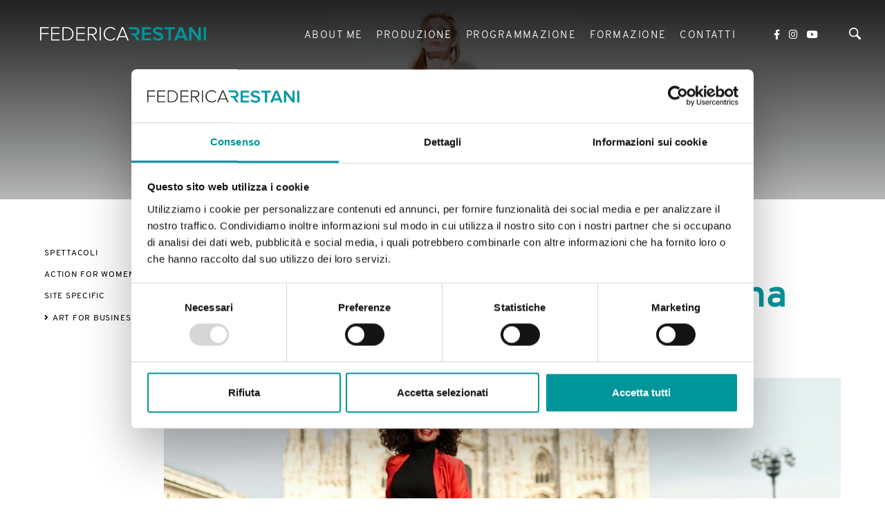

--- FILE ---
content_type: text/html; charset=utf-8
request_url: https://www.federicarestani.it/it-it/nina-ray-il-collant-per-una-donna-poliedrica.aspx
body_size: 9957
content:


<!DOCTYPE html>
<html id="ctl00_htmlTag" data-document="14502" data-id-lang="1" data-document-parent="14493" data-area="it" data-header-swiper="true" data-nation="it" lang="it" data-id-area="1" data-layer="56" data-id-country="1" data-id-nation="84">
<head id="ctl00_Head1" prefix="og: //ogp.me/ns#">
<script>
window.dataLayer = window.dataLayer || [];
window.dataLayer.push({'0':'','allowAdFeatures':'true','DimensionUID':'448bce8e-fefd-4dd6-a600-ab98b0c9de76','DimensionInfo':'996866849837'});
</script><script>setTimeout("window.dataLayer.push({'event': 'gaEvent','eventCategory': 'adjusted bounce rate','eventAction': 'site'})",30000);</script><script>(function(w,d,s,l,i){w[l]=w[l]||[];w[l].push({'gtm.start':
new Date().getTime(),event:'gtm.js'});var f=d.getElementsByTagName(s)[0],
j=d.createElement(s),dl=l!='dataLayer'?'&l='+l:'';j.async=true;j.src=
'https://www.googletagmanager.com/gtm.js?id='+i+dl;f.parentNode.insertBefore(j,f);
})(window,document,'script','dataLayer','GTM-NKSLR3V');</script><title>
	Nina Ray - Il Collant per una Donna poliedrica
</title><meta charset="utf-8" /><meta name="viewport" content="width=device-width, initial-scale=1.0, minimum-scale=1.0, maximum-scale=5.0" /><meta name="format-detection" content="telephone=no" />
    <meta property="og:title" content="Nina Ray - Il Collant per una Donna poliedrica" /><meta property="og:url" content="https://www.federicarestani.it/it-it/nina-ray-il-collant-per-una-donna-poliedrica.aspx" /><meta property="og:image" content="https://www.federicarestani.it/public/img/vlcsnap-2022-03-08-19h01m07s4411-102074-102109-194988.jpg" /><meta property="og:image:type" content="image/jpeg" /><meta property="og:image:width" content="1920" /><meta property="og:image:height" content="1080" /><script>
</script>
<meta name="description" content="Nina Ray - Il Collant per una Donna poliedrica, 20260121" /><meta name="robots" content="index, follow" /><meta name="theme-color" content="#000000"/>



<script type='application/ld+json'>{"@context":"http://schema.org/","@type":"BreadcrumbList","itemListElement":[{"@type":"ListItem","position":"1","name":"Nina Ray - Il Collant per una Donna poliedrica","item":"https://www.federicarestani.it/it-it/nina-ray-il-collant-per-una-donna-poliedrica.aspx"},{"@type":"ListItem","position":"2","name":"Spot","item":"https://www.federicarestani.it/it-it/spot-1.aspx"},{"@type":"ListItem","position":"3","name":"Art for Business","item":"https://www.federicarestani.it/it-it/art-for-business-1.aspx"}]}</script>

<script type='application/ld+json'>{"@context":"http://schema.org/","@type":"NewsArticle","mainEntityOfPage":{"@type":"WebPage","@id":"https://www.federicarestani.it/it-it/nina-ray-il-collant-per-una-donna-poliedrica.aspx"},"headline":"Nina Ray - Il Collant per una Donna poliedrica","image":"https://www.federicarestani.it/public/img/vlcsnap-2022-03-08-19h01m07s4411-102074-102109-194988.jpg","datePublished":"22/11/2022 10:06:02","dateModified":"27/12/2022 10:32:39","author":{"@type":"Organization","name":"Federica Restani"},"publisher":{"@type":"Organization","name":"Federica Restani","logo":{"@type":"ImageObject","url":"https://www.federicarestani.it/static/img/logo.png"}},"description":"Nina Ray - Il Collant per una Donna poliedrica"}</script>




<link rel="shortcut icon" href="/favicon.ico" /><link rel='stylesheet' href='/static/css/layer/56-document-menu-main.atf.css?cache=202310301439100000' /></head>

<body>
    <noscript><iframe src="https://www.googletagmanager.com/ns.html?id=GTM-NKSLR3V" height="0" width="0" style="display:none;visibility:hidden"></iframe></noscript>
    <form method="post" action="/it-it/nina-ray-il-collant-per-una-donna-poliedrica.aspx" id="aspnetForm">
<div class="aspNetHidden">
<input type="hidden" name="__VIEWSTATE" id="__VIEWSTATE" value="/wEPDwUJMzU4NDY3NDQ5ZGTxyaY/sv6OJTB2EAMgpLFlcL7RHBo5nvlb1I7fOVnhCw==" />
</div>

<div class="aspNetHidden">

	<input type="hidden" name="__VIEWSTATEGENERATOR" id="__VIEWSTATEGENERATOR" value="CA0B0334" />
</div>
        
        <nav id="slider-menu" class="slider-menu">
            
    
    <div class="nav-header">
      <svg xmlns="http://www.w3.org/2000/svg" xmlns:xlink="http://www.w3.org/1999/xlink" version="1.1" id="Livello_1" x="0" y="0" viewBox="0 0 979.8 1146.9" xml:space="preserve" enable-background="new 0 0 979.8 1146.9"><path d="M695 696.4C834.8 674 971.1 564 971.1 359.4 971.1 147.9 820.8 0 590.2 0H78.2l0 0H0l73.2 177.2h142.6l0 0h66.9v-0.1h279.6c115.3 0 199.2 72.2 199.2 182.3 0 110-83.9 182.2-199.2 182.2H282.7v-0.1h-58.7l73.3 177.2h188.1l258.6 428.2h235.9L695 696.4z"/></svg>
      <span><i class="fas fa-times"></i></span>
    </div>
    
    <div class="nav-search">
      <a href="javascript:void(0)">
        <svg version="1.1" id="Capa_1" xmlns="http://www.w3.org/2000/svg" xmlns:xlink="http://www.w3.org/1999/xlink" x="0px" y="0px" width="30.239px" height="30.239px" viewBox="0 0 30.239 30.239" style="enable-background: new 0 0 30.239 30.239;" xml:space="preserve">
              <g>
                  <path d="M20.194,3.46c-4.613-4.613-12.121-4.613-16.734,0c-4.612,4.614-4.612,12.121,0,16.735
		  c4.108,4.107,10.506,4.547,15.116,1.34c0.097,0.459,0.319,0.897,0.676,1.254l6.718,6.718c0.979,0.977,2.561,0.977,3.535,0
		  c0.978-0.978,0.978-2.56,0-3.535l-6.718-6.72c-0.355-0.354-0.794-0.577-1.253-0.674C24.743,13.967,24.303,7.57,20.194,3.46z
		   M18.073,18.074c-3.444,3.444-9.049,3.444-12.492,0c-3.442-3.444-3.442-9.048,0-12.492c3.443-3.443,9.048-3.443,12.492,0
		  C21.517,9.026,21.517,14.63,18.073,18.074z"></path>
              </g>
          </svg>
          <span>Cerca</span>
        </a>
    </div>
    <div id="ctl00_ContentPlaceHolder1_ctl02_menuWrapper" class="menu-side menu-mobile">
    <ul class='menu-level-0'><li class='menu-item-91 dropdown  '><a href='javascript:void(0)' ><span>About me</span></a><ul class='dropdown-menu menu-level-1'><li class='menu-item-260  '><a href='/it-it/visione.aspx' ><span>Visione</span></a></li><li class='menu-item-200  '><a href='/it-it/biografia.aspx' ><span>Biografia</span></a></li></ul></li><li class='menu-item-264 dropdown  active'><a href='javascript:void(0)' ><span>Produzione</span></a><ul class='dropdown-menu menu-level-1'><li class='menu-item-270  '><a href='/it-it/spettacoli-1.aspx' ><span>Spettacoli</span></a></li><li class='menu-item-272  '><a href='/it-it/action-for-women.aspx' ><span>Action for women</span></a></li><li class='menu-item-273  '><a href='/it-it/site-specific.aspx' ><span>Site specific</span></a></li><li class='menu-item-278  active'><a href='/it-it/art-for-business-1.aspx' ><span>Art for Business</span></a></li></ul></li><li class='menu-item-209  '><a href='/it-it/programmazione.aspx' ><span>Programmazione</span></a></li><li class='menu-item-92  '><a href='/it-it/formazione.aspx' ><span>Formazione</span></a></li><li class='menu-item-265 dropdown  '><a href='javascript:void(0)' ><span>Contatti</span></a><ul class='dropdown-menu menu-level-1'><li class='menu-item-274  '><a href='/it-it/contatti.aspx' ><span>Contatti</span></a></li><li class='menu-item-275  '><a href='/it-it/facebook.aspx' ><span>Facebook</span></a></li><li class='menu-item-276  '><a href='/it-it/instagram.aspx' ><span>Instagram</span></a></li><li class='menu-item-277  '><a href='/it-it/youtube.aspx' ><span>Youtube</span></a></li></ul></li></ul>
</div><div id="ctl00_ContentPlaceHolder1_ctl03_menuWrapper" class="menu-side">
    <ul class='menu-level-0'><li class='menu-item-267  '><a href='/it-it/tag-directory-1.aspx' ><span>Tag directory</span></a></li><li class='menu-item-268  '><a href='/it-it/top-ricerche.aspx' ><span>Top ricerche</span></a></li><li class='menu-item-269  '><a href='/it-it/sitemap.aspx' ><span>Site map</span></a></li></ul>
</div>

        </nav>
        <main id="main-panel">
            <div class="top-header">
                <div>
                    
    


                </div>
                <div>
                    
    

                </div> 
            </div>
            <header>
                <div>                   
                    
    <div class="CompanyLogo"><a href="/" aria-label="Logo"><svg xmlns="http://www.w3.org/2000/svg" xmlns:xlink="http://www.w3.org/1999/xlink" version="1.1" id="Livello_1" x="0" y="0" viewBox="0 0 800.6 65.1" xml:space="preserve" enable-background="new 0 0 800.6 65.1"> <path d="M0.3 63.9V0.1h41.1v5H5.9v23.6h34.9v5H5.9v30.2H0.3z"/> <path d="M53 63.9V0.1h41.1v5H58.5v23.6h34.9v5H58.5v25.2h35.6v5H53z"/> <path d="M107.8 63.9V0.1h20.7c20.1 0 32.7 14.4 32.7 31.9 0 17.7-12.6 31.8-32.7 31.8H107.8zM155.4 32.1c0-14.9-9.7-27-26.9-27h-15.2v53.8h15.2C145.6 58.9 155.4 47 155.4 32.1z"/> <path d="M175 63.9V0.1h41.1v5h-35.6v23.6h34.9v5h-34.9v25.2h35.6v5H175z"/> <path d="M267.8 63.9l-18.2-26.4h-14.3v26.4h-5.5V0.1H254c11.2 0 19.7 7 19.7 18.6 0 11.6-8.4 18-18 18.4l18.8 26.8H267.8zM267.9 18.8c0-8-5.8-13.7-14.4-13.7h-18.2v27.4h18.2C262.1 32.6 267.9 26.8 267.9 18.8z"/> <path d="M287.5 63.9V0.1h5.5v63.8H287.5z"/> <path d="M306.8 32.1c0-19.6 14.5-33 32.8-33 10.3 0 18.1 4.5 23.6 11.3l-4.7 3c-4.1-5.5-11.2-9.3-18.9-9.3 -15.3 0-27 11.4-27 28 0 16.4 11.8 28 27 28 7.8 0 14.9-3.7 18.9-9.3l4.7 2.9c-5.7 7-13.3 11.4-23.6 11.4C321.2 65.1 306.8 51.7 306.8 32.1z"/> <path d="M421.3 63.9l-6.4-15.7h-34.3l-6.4 15.7h-6.4l26.5-63.8h6.9l26.5 63.8H421.3zM397.7 6l-15.3 37.3H413L397.7 6z"/> <path fill="#00959b" d="M491.1 63.9V0.1h44.4V10h-33v16.5h32.4v9.8h-32.4v17.7h33v9.8H491.1z"/> <path fill="#00959b" d="M543 54.9l6.3-8.6c4.5 4.7 11.5 8.8 20.5 8.8 9.3 0 13-4.5 13-8.7 0-13.4-37.8-5.1-37.8-28.6 0-10.5 9.4-18.6 23.6-18.6 10.1 0 18.3 3.2 24.3 8.9l-6.5 8.3c-5.1-5-11.9-7.3-18.8-7.3 -6.7 0-11 3.2-11 7.9 0 11.9 37.7 4.5 37.7 28.3 0 10.6-7.6 19.7-25.1 19.7C557.4 65.1 548.7 61 543 54.9z"/> <path fill="#00959b" d="M619.4 63.9V10h-19.6V0.1h50.6V10h-19.6v53.9H619.4z"/> <path fill="#00959b" d="M699.1 63.9l-4.8-12.2h-29.7l-4.8 12.2H647l25.5-63.8h14.2l25.5 63.8H699.1zM679.5 11.4l-11.7 30.4h23.3L679.5 11.4z"/> <path fill="#00959b" d="M764.3 63.9l-33.8-45.5v45.5h-11.4V0.1h11.7l33.1 44.3V0.1h11.4v63.8H764.3z"/> <path fill="#00959b" d="M789.1 63.9V0.1h11.4v63.8H789.1z"/> <path fill="#00959b" d="M464.5 38.9c7.8-1.2 15.4-7.4 15.4-18.7 0-11.8-8.4-20-21.2-20h-28.5l0 0h-4.4l4.1 9.9h7.9l0 0h3.7v0h15.5c6.4 0 11.1 4 11.1 10.1 0 6.1-4.7 10.1-11.1 10.1h-15.5v0h-3.3l4.1 9.9h10.5l14.4 23.8h13.1L464.5 38.9z"/></svg></a></div>

                </div>
                <div>
                    
    <div id="ctl00_ContentPlaceHolder3_ctl00_menuWrapper" class="mainmenu">
    <ul class='menu-level-0'><li class='menu-item-91 dropdown  '><a href='javascript:void(0)' ><span>About me</span></a><ul class='dropdown-menu menu-level-1'><li class='menu-item-260  '><a href='/it-it/visione.aspx' ><span>Visione</span></a></li><li class='menu-item-200  '><a href='/it-it/biografia.aspx' ><span>Biografia</span></a></li></ul></li><li class='menu-item-264 dropdown  active'><a href='javascript:void(0)' ><span>Produzione</span></a><ul class='dropdown-menu menu-level-1'><li class='menu-item-270  '><a href='/it-it/spettacoli-1.aspx' ><span>Spettacoli</span></a></li><li class='menu-item-272  '><a href='/it-it/action-for-women.aspx' ><span>Action for women</span></a></li><li class='menu-item-273  '><a href='/it-it/site-specific.aspx' ><span>Site specific</span></a></li><li class='menu-item-278  active'><a href='/it-it/art-for-business-1.aspx' ><span>Art for Business</span></a></li></ul></li><li class='menu-item-209  '><a href='/it-it/programmazione.aspx' ><span>Programmazione</span></a></li><li class='menu-item-92  '><a href='/it-it/formazione.aspx' ><span>Formazione</span></a></li><li class='menu-item-265 dropdown  '><a href='javascript:void(0)' ><span>Contatti</span></a><ul class='dropdown-menu menu-level-1'><li class='menu-item-274  '><a href='/it-it/contatti.aspx' ><span>Contatti</span></a></li><li class='menu-item-275  '><a href='/it-it/facebook.aspx' ><span>Facebook</span></a></li><li class='menu-item-276  '><a href='/it-it/instagram.aspx' ><span>Instagram</span></a></li><li class='menu-item-277  '><a href='/it-it/youtube.aspx' ><span>Youtube</span></a></li></ul></li></ul>
</div>
<div class="social-header-wrapper"> 
  <div>
    <a href="/it-it/facebook.aspx">
      <i class="fab fa-facebook-f"></i>
    </a>
    <a href="/it-it/instagram.aspx">
      <i class="fab fa-instagram"></i>
    </a>
    <a href="/it-it/youtube.aspx">
      <i class="fab fa-youtube"></i>    
    </a>
  </div>
</div>
    <div id="ctl00_ContentPlaceHolder3_ctl02_SearchWrapper" class="search-icon-wrapper">
    <a href="javascript:void(0)" aria-label="Cerca" class="search-icon-container">
        <svg version="1.1" viewBox="0 0 30 30" xml:space="preserve" xmlns="http://www.w3.org/2000/svg" xmlns:xlink="http://www.w3.org/1999/xlink"><path d="M20.194,3.46c-4.613-4.613-12.121-4.613-16.734,0c-4.612,4.614-4.612,12.121,0,16.735c4.108,4.107,10.506,4.547,15.116,1.34c0.097,0.459,0.319,0.897,0.676,1.254l6.718,6.718c0.979,0.977,2.561,0.977,3.535,0c0.978-0.978,0.978-2.56,0-3.535l-6.718-6.72c-0.355-0.354-0.794-0.577-1.253-0.674C24.743,13.967,24.303,7.57,20.194,3.46zM18.073,18.074c-3.444,3.444-9.049,3.444-12.492,0c-3.442-3.444-3.442-9.048,0-12.492c3.443-3.443,9.048-3.443,12.492,0C21.517,9.026,21.517,14.63,18.073,18.074z" /></svg>
        <span id="ctl00_ContentPlaceHolder3_ctl02_SearchLabel" class="search-icon-label">Cerca</span></a>
    <div id="ctl00_ContentPlaceHolder3_ctl02_SearchPopupWrapper" class="search_popup" data-bck-image="/static/img/search-bck.jpg" data-bck-image-mobile="/static/img/search-bck-mobile.jpg">
        <div class="search_inner">
            <div class="search_center">
                <div>
                    <div class="typeahead__container">
                        <div class="typeahead__field">
                            <div class="typeahead__query">
                                <input aria-label="Cerca" type="search" class="input-search-box" placeholder="Cerca" value="" />
                            </div>
                        </div>
                    </div>
                    <p>Premi <strong>INVIO</strong> per cercare o <strong>ESC</strong> per uscire</p>
                </div>
            </div>
        </div>
        <a href="javascript:void(0)" class="search_close"><i class="fas fa-times"></i></a>
    </div>
</div>

					 <a href="javascript:void(0)" class="toggle-button slideout-button" aria-label="Menu" data-position-desktop="right" data-position-mobile="right">
                        <span></span>
                        <span></span>
                        <span></span>
                    </a>
                </div>                
            </header>

            <!-- HEADER BLOCKS -->
            <div id="ctl00_headerblock1" class="headerblock1">
                
    <div class="headslider slimheads heads-bck" data-count="1"><div id="Swiper_402" class="swiper-container"><div class="swiper-wrapper"><div class="swiper-slide" style="background-image: url(/public/img/testata-194919.jpg)"><div></div></div></div></div></div>

            </div>

            

            <!-- CONTENT BLOCKS -->
            <div class="content-wrapper">
                
                
                <div class="row-fluid content-column">
                    <div id="ctl00_contentblock2" class="contentblock2 span2">
                        
    <div id="ctl00_ContentPlaceHolder8_ctl00_menuWrapper" class="document-side-menu">
    <ul class='menu-level-0'><li class='menu-item-264 dropdown  active'><a href='javascript:void(0)' ><span>Produzione</span></a><ul class='dropdown-menu menu-level-1'><li class='menu-item-270  '><a href='/it-it/spettacoli-1.aspx' ><span>Spettacoli</span></a></li><li class='menu-item-272  '><a href='/it-it/action-for-women.aspx' ><span>Action for women</span></a></li><li class='menu-item-273  '><a href='/it-it/site-specific.aspx' ><span>Site specific</span></a></li><li class='menu-item-278  active'><a href='/it-it/art-for-business-1.aspx' ><span>Art for Business</span></a></li></ul></li></ul>
</div>

                    </div>
                    <div id="ctl00_contentblock3" class="contentblock3 span10">
                        
    
<!-- sse-begin -->
<div id="ctl00_ContentPlaceHolder9_ctl01_breadcrumbWrapper" class="breadcrumb-wrapper">
    <ul class="breadcrumb">
        <li><span>Produzione</span></li><li><span class='divider'>></span></li><li><a href="/it-it/art-for-business-1.aspx">Art for Business</a></li><li><span class='divider'>></span></li><li><a href="/it-it/spot-1.aspx">Spot</a></li><li><span class='divider'>></span></li><li><span>Nina Ray - Il Collant per una Donna poliedrica</span></li>
    </ul>
</div><div id="ctl00_ContentPlaceHolder9_ctl02_SigleDocWrapper" class="document-wrapper">
    <div id="ctl00_ContentPlaceHolder9_ctl02_SigleDocHeaderWrapper" class="document-title-header">
        <h1 id="ctl00_ContentPlaceHolder9_ctl02_SigleDocTitle">Nina Ray - Il Collant per una Donna poliedrica</h1>
        
        
    </div>
    
    
    <div class='paragraph-wrapper'><div class='paragraph-content'><div class='paragraph-text'><div class='paragraph-abstract'><div><div class="Siglacom-VTE" video="lHyS4me-p8Y"><div class="cookiebot-message-wrapper cookiebot-optout-preferences cookiebot-optout-statistics cookiebot-optout-marketing cookiebot-optout-vte"><span>Per visualizzare il contenuto è necessario <a href="javascript:Cookiebot.renew()">accettare i cookie preferenze, statistiche, marketing</a></span></div><img alt="youtube" title="youtube" class="lazy" data-src="https://i.ytimg.com/vi/lHyS4me-p8Y/maxresdefault.jpg" /></div>
</div></div></div></div></div>
</div>

<!-- sse-end -->


<div id="ctl00_ContentPlaceHolder9_ctl12_pagerWrapper" class="pager-wrapper">
    <div id="ctl00_ContentPlaceHolder9_ctl12_pagerPrevNext" class="pager-prev-next">
        <div id="ctl00_ContentPlaceHolder9_ctl12_pagerPrev" class="pager-prev">
            <span>precedente: </span><a id="ctl00_ContentPlaceHolder9_ctl12_linkPrev" href="/it-it/nina-ray-i-collant-da-indossare-e-da-regalare.aspx">Nina Ray - I Collant da indossare e da regalare</a>
        </div>
        <div id="ctl00_ContentPlaceHolder9_ctl12_pagerNext" class="pager-next">
            <span>successivo: </span><a id="ctl00_ContentPlaceHolder9_ctl12_linkNext" href="/it-it/nina-ray-un-regalo-inaspettato.aspx">Nina Ray - Un regalo inaspettato</a>
        </div>
    </div>
    <div id="ctl00_ContentPlaceHolder9_ctl12_pagerParent" class="pager-parent">
        <a id="ctl00_ContentPlaceHolder9_ctl12_linkParent" href="/it-it/spot-1.aspx">Spot</a>
    </div>
</div>

                    </div>
                </div>
                <div id="ctl00_listProductContentColumn" class="row-fluid content-column list-products-content-column">
                    
                    
                </div>
            </div>


            <!-- FOOTER BLOCKS -->
            <footer>
                <div id="ctl00_footerblock1" class="footerblock1">
                    
    

                    
    <div id="ctl00_ContentPlaceHolder10_ctl00_menuWrapper" class="menu-footer">
    <ul class='menu-level-0'><li class='menu-item-267  '><a href='/it-it/tag-directory-1.aspx' ><span>Tag directory</span></a></li><li class='menu-item-268  '><a href='/it-it/top-ricerche.aspx' ><span>Top ricerche</span></a></li><li class='menu-item-269  '><a href='/it-it/sitemap.aspx' ><span>Site map</span></a></li></ul>
</div><div id="ctl00_ContentPlaceHolder10_ctl01_divSharingToolWrapper" class="product-sheet-sharing footer-sharing">

    <span>Condividi</span>

    <a href="javascript:void(0);" id="ctl00_ContentPlaceHolder10_ctl01_lnkLinkedin" aria-label="linkedin" rel="nofollow noopener" title="Condividi su Linkedin" onclick="window.open(&#39;https://www.linkedin.com/shareArticle?mini=true&amp;url=https://www.federicarestani.it/it-it/nina-ray-il-collant-per-una-donna-poliedrica.aspx&amp;title=Nina Ray - Il Collant per una Donna poliedrica&amp;summary=Nina+Ray+-+Il+Collant+per+una+Donna+poliedrica&#39;, &#39;sharer&#39;, &#39;toolbar=0, status=0, width=626, height=436&#39;);">
        <i class="fab fa-linkedin-in"></i>
    </a>

    <a href="http://www.facebook.com/share.php" id="ctl00_ContentPlaceHolder10_ctl01_lnkFacebook" aria-label="facebook" onclick="return SharingTools_facebook()" target="_blank" rel="nofollow noopener" title="Condividi su Facebook">
        <i class="fab fa-facebook-f"></i>
    </a>

    <a href="https://twitter.com/share" id="ctl00_ContentPlaceHolder10_ctl01_lnkTwitter" aria-label="twitter" onclick="return SharingTools_twitter()" target="_blank" rel="nofollow noopener" title="Condividi su Twitter">
        <i class="fab fa-twitter"></i>
    </a>

    <a href="javascript:void(0);" id="ctl00_ContentPlaceHolder10_ctl01_lnkPinterest" aria-label="pinterest" onclick="return SharingTools_pinterest()" rel="nofollow noopener" title="Condividi su Pinterest">
        <i class="fab fa-pinterest"></i>
    </a>

    

    

    <a href="javascript:void(0)" id="ctl00_ContentPlaceHolder10_ctl01_lnkWhatsapp" aria-label="whatsapp" onclick="return SharingTools_whatsapp()" target="_blank" rel="nofollow noopener" title="Condividi su Whatsapp">
        <i class="fab fa-whatsapp"></i>
    </a>

    

</div>

    <div class="anchor-top"><i class="fas fa-angle-up"></i></div>
    

                </div>
                <div class="footerblock-wrap">
                    <div id="ctl00_footerblock2" class="footerblock2">
                        
    <div class="company-logo-footer"><a href="/" aria-label="Logo"><svg xmlns="http://www.w3.org/2000/svg" xmlns:xlink="http://www.w3.org/1999/xlink" version="1.1" id="Livello_1" x="0" y="0" viewBox="0 0 800.6 65.1" xml:space="preserve" enable-background="new 0 0 800.6 65.1"><path d="M0.3 63.9V0.1h41.1v5H5.9v23.6h34.9v5H5.9v30.2H0.3z"/><path d="M53 63.9V0.1h41.1v5H58.5v23.6h34.9v5H58.5v25.2h35.6v5H53z"/><path d="M107.8 63.9V0.1h20.7c20.1 0 32.7 14.4 32.7 31.9 0 17.7-12.6 31.8-32.7 31.8H107.8zM155.4 32.1c0-14.9-9.7-27-26.9-27h-15.2v53.8h15.2C145.6 58.9 155.4 47 155.4 32.1z"/><path d="M175 63.9V0.1h41.1v5h-35.6v23.6h34.9v5h-34.9v25.2h35.6v5H175z"/><path d="M267.8 63.9l-18.2-26.4h-14.3v26.4h-5.5V0.1H254c11.2 0 19.7 7 19.7 18.6 0 11.6-8.4 18-18 18.4l18.8 26.8H267.8zM267.9 18.8c0-8-5.8-13.7-14.4-13.7h-18.2v27.4h18.2C262.1 32.6 267.9 26.8 267.9 18.8z"/><path d="M287.5 63.9V0.1h5.5v63.8H287.5z"/><path d="M306.8 32.1c0-19.6 14.5-33 32.8-33 10.3 0 18.1 4.5 23.6 11.3l-4.7 3c-4.1-5.5-11.2-9.3-18.9-9.3 -15.3 0-27 11.4-27 28 0 16.4 11.8 28 27 28 7.8 0 14.9-3.7 18.9-9.3l4.7 2.9c-5.7 7-13.3 11.4-23.6 11.4C321.2 65.1 306.8 51.7 306.8 32.1z"/><path d="M421.3 63.9l-6.4-15.7h-34.3l-6.4 15.7h-6.4l26.5-63.8h6.9l26.5 63.8H421.3zM397.7 6l-15.3 37.3H413L397.7 6z"/><path d="M491.1 63.9V0.1h44.4V10h-33v16.5h32.4v9.8h-32.4v17.7h33v9.8H491.1z"/><path d="M543 54.9l6.3-8.6c4.5 4.7 11.5 8.8 20.5 8.8 9.3 0 13-4.5 13-8.7 0-13.4-37.8-5.1-37.8-28.6 0-10.5 9.4-18.6 23.6-18.6 10.1 0 18.3 3.2 24.3 8.9l-6.5 8.3c-5.1-5-11.9-7.3-18.8-7.3 -6.7 0-11 3.2-11 7.9 0 11.9 37.7 4.5 37.7 28.3 0 10.6-7.6 19.7-25.1 19.7C557.4 65.1 548.7 61 543 54.9z"/><path d="M619.4 63.9V10h-19.6V0.1h50.6V10h-19.6v53.9H619.4z"/><path d="M699.1 63.9l-4.8-12.2h-29.7l-4.8 12.2H647l25.5-63.8h14.2l25.5 63.8H699.1zM679.5 11.4l-11.7 30.4h23.3L679.5 11.4z"/><path d="M764.3 63.9l-33.8-45.5v45.5h-11.4V0.1h11.7l33.1 44.3V0.1h11.4v63.8H764.3z"/><path d="M789.1 63.9V0.1h11.4v63.8H789.1z"/><path d="M464.5 38.9c7.8-1.2 15.4-7.4 15.4-18.7 0-11.8-8.4-20-21.2-20h-28.5l0 0h-4.4l4.1 9.9h7.9l0 0h3.7v0h15.5c6.4 0 11.1 4 11.1 10.1 0 6.1-4.7 10.1-11.1 10.1h-15.5v0h-3.3l4.1 9.9h10.5l14.4 23.8h13.1L464.5 38.9z"/></svg></a></div><div id="ctl00_ContentPlaceHolder11_ctl01_wrap" class="footer-tools-wrapper"><div class="footer-tools-copyright">Copyright © 2020-2026 Federica Restani <br> ARS Creazione e Spettacolo - Mantova</div>
    <div class="footer-tools-links">
      <a href="/it-it/privacy-policy.aspx">Privacy policy</a><a href="/it-it/cookie-policy.aspx">Cookie policy</a><a href="javascript:Cookiebot.renew()">Modifica impostazioni cookie</a>
    </div>
    </div>


                    </div>
                    <div id="ctl00_footerblock3" class="footerblock3">
                        
    <div class="logopartner"><a href="https://www.sigla.com/" target="_blank" rel="noopener"><img src="/static/img/partner-siglacom-logo.png" alt="Siglacom - Internet Partner" title="Siglacom - Internet Partner" /></a></div>

                    </div>
                </div>
            </footer>
        </main>

        <aside class="slider-menu" id="slider-menu-aside">
            <div id="ctl00_asideblock1" class="asideblock1">
                
    
<div class="aside-cart-wrapper">
    <div class="aside-cart-items" data-position-desktop="right" data-position-mobile="left">
    
  
  <div class="aside-cart-empty">
    <span>Il tuo carrello è vuoto</span><i class="fas fa-cart-arrow-down"></i>
  </div>
  
</div>
<div class="aside-cart-summary">
	<table>
		<tr>
			<td>
				<span>Totale articoli</span>
				
				<span>(iva inclusa)</span>
			</td>
			<td>&euro; 0,00</td>
		</tr>
	</table>
	<a href="javascript:void(0)" class="aside-cart-summary-checkout">Vai al carrello</a>
	<a href="javascript:void(0)" class="aside-cart-summary-shopping">Continua gli acquisti</a>
</div>
</div>

            </div>
        </aside>

        <script>var Fancybox_parameters = { 'Fancybox_lang': 'it','Fancybox_lang_resources': {it:{CLOSE: "Chiudi",NEXT: "Successivo",PREV: "Precedente",ERROR: "Il contenuto non può essere caricato. <br/> Si prega di riprovare più tardi.",PLAY_START: "Start slideshow",PLAY_STOP: "Pause slideshow",FULL_SCREEN: "Full screen",THUMBS: "Anteprime",DOWNLOAD: "Download",SHARE: "Condividi",ZOOM: "Zoom"}},'Fancybox_share_resources': {ShareFb: "Condividi su Facebook",ShareTw: "Condividi su Twitter",ShareIn: "Condividi su Linkedin",ShareWa: "Condividi su Whatsapp",ShareMail: "Condividi per email",ShareLink: "Ottieni link condivisibile",},}</script><script>var CookieBot_parameters = {"Enabled":true,"Youtube":true,"Iframe":true,"Elements":{"ANALYTICS":["STATISTICS","MARKETING"],"VTE":["PREFERENCES","STATISTICS","MARKETING"],"YOUTUBE":["PREFERENCES","STATISTICS","MARKETING"],"VIMEO":["STATISTICS"],"YOUKU":["MARKETING"]}}</script><script>var HeaderCarouselSwiper_parameters = { '_Header_CSS_swiper_container': '.swiper-container','_Header_CSS_swiper_slide': '.swiper-slide','_Header_CSS_swiper_button_prev': '.swiper-button-prev','_Header_CSS_swiper_button_next': '.swiper-button-next','_Header_CSS_swiper_pagination': '.swiper-pagination','_Header_TimeOut': 4000,'_Header_EffectSpeed': 1000,'_Header_EffectFade': 'slide','_Header_NumSlides': 1,'_Header_ShowVideoControl': false,'_Header_Videos': false,'_Header_FirstSlideVideo': false,'_Header_BodyAttributeInit': '','_Header_PlayVideoMobile': false}</script><script>var FooterTools_parameters = {"Language":"it","Area":"it","Nation":"ITA","Sirt_Enabled":false,"Sirt_CookieName":"_SIRT_federicarestani"}</script>
        <script src='https://maps.google.com/maps/api/js?key=AIzaSyBeeCSbnOacuPrYhXHy7OdlUXCH-fLjyRE&libraries=places&language=it'></script><script src='/static/js/layer/56-document-menu-main.js?cache=202310301439100000'></script><script>loadCSS('/static/css/layer/56-document-menu-main.css?cache=202310301439100000')</script>
        <script>var SearchBox_parameters = {Lang: 'it',IdLang: '1',SearchResultsUrl: '/it-it/ricerca.aspx'};</script><script>var SharingTools_Language = 1;</script><script>function writeLangCookie(){document.cookie="_Lang_federicarestani=1; expires=Tue, 08 Dec 2026 14:33:38 GMT; path=/ ";document.cookie="_Nation=; expires=07/12/2025 14:33:38; path=/ "}$('.home-link').on('click',function(){writeLangCookie()});</script>
    </form>
</body>
</html>


--- FILE ---
content_type: text/css
request_url: https://www.federicarestani.it/static/css/layer/56-document-menu-main.atf.css?cache=202310301439100000
body_size: 25514
content:
html{font-family:sans-serif;-ms-text-size-adjust:100%;-webkit-text-size-adjust:100%}body{margin:0}article,aside,details,figcaption,figure,footer,header,hgroup,main,menu,nav,section,summary{display:block}audio,canvas,progress,video{display:inline-block;vertical-align:baseline}audio:not([controls]){display:none;height:0}[hidden],template{display:none}a{background-color:transparent}a:active,a:hover{outline:0}abbr[title]{border-bottom:1px dotted}b,strong{font-weight:bold}dfn{font-style:italic}h1{font-size:2em;margin:0.67em 0}mark{background:#ff0;color:#000}small{font-size:80%}sub,sup{font-size:75%;line-height:0;position:relative;vertical-align:baseline}sup{top:-0.5em}sub{bottom:-0.25em}img{border:0}svg:not(:root){overflow:hidden}figure{margin:1em 40px}hr{-moz-box-sizing:content-box;box-sizing:content-box;height:0}pre{overflow:auto}code,kbd,pre,samp{font-family:monospace,monospace;font-size:1em}button,input,optgroup,select,textarea{color:inherit;font:inherit;margin:0}button{overflow:visible}button,select{text-transform:none}button,html input[type="button"],input[type="reset"],input[type="submit"]{-webkit-appearance:button;cursor:pointer}button[disabled],html input[disabled]{cursor:default}button::-moz-focus-inner,input::-moz-focus-inner{border:0;padding:0}input{line-height:normal}input[type="checkbox"],input[type="radio"]{box-sizing:border-box;padding:0}input[type="number"]::-webkit-inner-spin-button,input[type="number"]::-webkit-outer-spin-button{height:auto}input[type="search"]{-webkit-appearance:textfield;-moz-box-sizing:content-box;-webkit-box-sizing:content-box;box-sizing:content-box}input[type="search"]::-webkit-search-cancel-button,input[type="search"]::-webkit-search-decoration{-webkit-appearance:none}fieldset{border:1px solid #c0c0c0;margin:0 2px;padding:0.35em 0.625em 0.75em}legend{border:0;padding:0}textarea{overflow:auto}optgroup{font-weight:bold}table{border-collapse:collapse;border-spacing:0}td,th{padding:0}html{margin:0;padding:0}body{width:100%;height:100%;margin:0;padding:0;font-size:1em}body:not(.load),body:not(.load) *{transition:none !important;-webkit-transition:none !important;-moz-transition:none !important;-ms-transition:none !important}h1,h2,h3,h4,h5,h6{margin:0;padding:0}p{margin:0;padding:0}a{text-decoration:none;outline:none}ul,ol{margin:0;padding:0}li{list-style-type:none}img{max-width:100%}input,input:focus,input:active,audio{outline:none}@media all and (min-width:768px){.row-fluid{width:100%;*zoom:1}.row-fluid:before,.row-fluid:after{display:table;content:"";line-height:0}.row-fluid:after{clear:both}.row-fluid [class*="span"]{display:block;width:100%;min-height:30px;-webkit-box-sizing:border-box;-moz-box-sizing:border-box;box-sizing:border-box;float:left;margin-left:2.127659574468085%;*margin-left:2.074468085106383%}.row-fluid [class*="span"]:first-child{margin-left:0}.row-fluid .controls-row [class*="span"]+[class*="span"]{margin-left:2.127659574468085%}.row-fluid .span12{width:100%;*width:99.94680851063829%}.row-fluid .span11{width:91.48936170212765%;*width:91.43617021276594%}.row-fluid .span10{width:82.97872340425532%;*width:82.92553191489361%}.row-fluid .span9{width:74.46808510638297%;*width:74.41489361702126%}.row-fluid .span8{width:65.95744680851064%;*width:65.90425531914893%}.row-fluid .span7{width:57.44680851063829%;*width:57.39361702127659%}.row-fluid .span6{width:48.93617021276595%;*width:48.88297872340425%}.row-fluid .span5{width:40.42553191489362%;*width:40.37234042553192%}.row-fluid .span4{width:31.914893617021278%;*width:31.861702127659576%}.row-fluid .span3{width:23.404255319148934%;*width:23.351063829787233%}.row-fluid .span2{width:14.893617021276595%;*width:14.840425531914894%}.row-fluid .span1{width:6.382978723404255%;*width:6.329787234042553%}.no-gutter.row-fluid [class*="span"]{margin-left:0;*margin-left:-0.052083333333333336%}.no-gutter.row-fluid [class*="span"]:first-child{margin-left:0}.no-gutter.row-fluid .span12{width:99.99999999999999%;*width:99.94791666666666%}.no-gutter.row-fluid .span11{width:91.66666666666666%;*width:91.61458333333333%}.no-gutter.row-fluid .span10{width:83.33333333333331%;*width:83.28124999999999%}.no-gutter.row-fluid .span9{width:74.99999999999999%;*width:74.94791666666666%}.no-gutter.row-fluid .span8{width:66.66666666666666%;*width:66.61458333333333%}.no-gutter.row-fluid .span7{width:58.33333333333333%;*width:58.28124999999999%}.no-gutter.row-fluid .span6{width:49.99999999999999%;*width:49.94791666666666%}.no-gutter.row-fluid .span5{width:41.66666666666666%;*width:41.61458333333332%}.no-gutter.row-fluid .span4{width:33.33333333333333%;*width:33.28124999999999%}.no-gutter.row-fluid .span3{width:24.999999999999996%;*width:24.947916666666664%}.no-gutter.row-fluid .span2{width:16.666666666666664%;*width:16.614583333333332%}.no-gutter.row-fluid .span1{width:8.333333333333332%;*width:8.281249999999998%}}@media all and (min-width:768px) and (max-width:1023px){.no-gutter.row-fluid .span4{width:33.29%;*width:33.28124999999999%}}html:not([data-device="mobile"]) ::-webkit-scrollbar-track{background-color:#FFF}html:not([data-device="mobile"]) ::-webkit-scrollbar{width:9px;background-color:#FFF}html:not([data-device="mobile"]) ::-webkit-scrollbar-thumb{background-color:#000}body{padding-top:0;font-family:'Overpass',sans-serif;background-color:#FFF}h1{font-weight:700;color:#00959b;font-size:3.5em;margin-top:0;margin-bottom:0;line-height:1.1em;text-transform:initial}h2{font-weight:normal;color:#00959b;font-weight:700;font-size:1.8em;margin-top:0;margin-bottom:20px;line-height:1.1em}h3{font-weight:normal;color:#00959b;font-weight:700;font-size:1.7em;margin-top:0;margin-bottom:20px;line-height:1.1em}h4{font-weight:normal;color:#00959b;font-weight:700;font-size:1.6em;margin-top:0;margin-bottom:20px;line-height:1.1em}h5{font-weight:normal;color:#00959b;font-weight:700;font-size:1.5em;margin-top:0;margin-bottom:20px;line-height:1.1em}h6{font-weight:normal;color:#00959b;font-weight:700;font-size:1.4em;margin-top:0;margin-bottom:20px;line-height:1.1em}.top-header{display:flex;justify-content:space-between;position:fixed;z-index:1010;top:0;width:100%;transition:0.3s linear;-webkit-transition:0.3s linear;-moz-transition:0.3s linear;-ms-transition:0.3s linear}.top-header > div{flex:50%}.top-header > div:last-child{text-align:right;display:flex;align-items:center;justify-content:flex-end}body.scrolled .top-header{max-height:0;overflow:hidden;transition:0.3s linear;-webkit-transition:0.3s linear;-moz-transition:0.3s linear;-ms-transition:0.3s linear}.social-header-wrapper{margin:0 0 0 0}.social-header-wrapper div a{margin:0 5px;transition:0.3s linear;-webkit-transition:0.3s linear;-moz-transition:0.3s linear;-ms-transition:0.3s linear}.social-header-wrapper div a i{color:#fff}.social-header-wrapper div a:hover i{color:#FFF;transition:0.3s linear;-webkit-transition:0.3s linear;-moz-transition:0.3s linear;-ms-transition:0.3s linear}header{position:fixed;top:0;left:0;z-index:1000;width:100%;padding:16px 0 0 0;display:flex;justify-content:space-between;align-items:center;transition:0.3s linear;-webkit-transition:0.3s linear;-moz-transition:0.3s linear;-ms-transition:0.3s linear}body.scrolled header{background-color:#1b1e1f;padding:0;transition:0.3s linear;-webkit-transition:0.3s linear;-moz-transition:0.3s linear;-ms-transition:0.3s linear;padding-top:5px}header > div{flex-grow:1;flex-shrink:1;flex-basis:0;text-align:center;height:71px}body.mainmenu-open header ~ *::after{content:'';position:fixed;top:0;left:0;right:0;bottom:0;z-index:30;background-color:rgba(0,0,0,0.3)}header > div:first-child{display:flex;align-items:center;padding-left:58px;position:relative;z-index:10001}header > div a.slideout-button{display:none;font-size:1.3em;padding:0 20px 0 30px;border-right:1px solid #000}header > div a.slideout-button span{width:30px;height:2px;background-color:#FFF;margin-bottom:6px;display:block;position:relative;overflow:hidden;transition:0.4s linear;-webkit-transition:0.4s linear;-moz-transition:0.4s linear;-ms-transition:0.4s linear}header > div a.slideout-button span:before{content:'';position:absolute;top:0;left:0;z-index:100;width:100%;height:2px;background-color:#000;transform:translateX(-100%);-webkit-transform:translateX(-100%);-moz-transform:translateX(-100%);-ms-transform:translateX(-100%);transition:0.4s linear;-webkit-transition:0.4s linear;-moz-transition:0.4s linear;-ms-transition:0.4s linear}html:not(.touch) header > div a.slideout-button:hover span:before{transform:translateX(100%);-webkit-transform:translateX(100%);-moz-transform:translateX(100%);-ms-transform:translateX(100%);transition:0.4s linear;-webkit-transition:0.4s linear;-moz-transition:0.4s linear;-ms-transition:0.4s linear}header > div a.slideout-button span:last-child{margin-bottom:0}html.touch header > div > a.slideout-button span:before{display:none !important}header > div > div.mainmenu{height:100%}header > div > div.mainmenu > ul{display:flex;align-items:center;height:100%;letter-spacing:0.1em}header > div > div.mainmenu > ul > li{padding:0 13px;align-items:center;height:100%;display:flex;position:relative}header > div > div.mainmenu > ul > li > a{color:#FFF;text-transform:uppercase;align-items:center;height:100%;display:flex;white-space:normal;font-weight:300;font-size:0.95em}html:not(.touch) header > div > div.mainmenu > ul > li > a:hover,html:not(.touch) header > div > div.mainmenu > ul > li.dropdown a:hover{color:#00959b}html:not(.touch) header > div > div.mainmenu > ul > li:hover{text-decoration:none;color:#c2c2c2}header > div:nth-child(2){position:relative;z-index:10000}header > div .CompanyLogo a{display:inline-block}header > div .CompanyLogo svg{fill:#FFF;max-width:300px;height:50px;padding-top:0;transition:0.3s linear;-webkit-transition:0.3s linear;-moz-transition:0.3s linear;-ms-transition:0.3s linear}body.scrolled header > div .CompanyLogo svg{height:40px;transition:0.3s linear;-webkit-transition:0.3s linear;-moz-transition:0.3s linear;-ms-transition:0.3s linear;padding-top:0;max-width:180px}header > div:last-child{display:flex;flex:3 0;align-items:center;justify-content:flex-end;margin-right:15px}header > div:last-child a{color:#FFF}header > div:last-child > *{padding:0 20px}header > div:last-child > *:last-child{margin-right:20px}header > div > div.mainmenu > ul > li > ul{max-height:0;position:absolute;top:70px;left:0;width:230px;z-index:1000;background-color:#3d3d3d;padding:0 0;overflow:hidden;transition:0.2s linear;-webkit-transition:0.2s linear;-moz-transition:0.2s linear;-ms-transition:0.2s linear}header > div > div.mainmenu > ul > li.dropdown > ul.open{max-height:800px;transition:0.5s linear;-webkit-transition:0.5s linear;-moz-transition:0.5s linear;-ms-transition:0.5s linear}header > div > div.mainmenu > ul > li > ul{display:block;position:absolute;border:0 solid red}ul.dropdown-menu.menu-level-1{}header > div > div.mainmenu > ul > li > ul > li{margin:15px 25px;text-align:left}header > div > div.mainmenu > ul > li > ul > li > a{font-size:0.8em;color:#fff;display:block;margin-bottom:0;text-transform:uppercase;font-weight:400;letter-spacing:0.03em}header > div > div.mainmenu > ul > li > ul > li > a[href="javascript:void(0)"],header > div > div.mainmenu > ul > li > ul > li > a[href="#"]{cursor:default;pointer-events:none}header > div > div.mainmenu > ul > li > ul > li > ul > li > a{font-size:13px;color:#000;display:block;padding-bottom:15px;text-transform:uppercase}header > div > div.mainmenu > ul > li > ul > li > ul > li.li-all-families > a:after{content:'\f101';font-family:"Font Awesome 5 Free";font-weight:700;padding-left:5px}html.touch header > div > div.mainmenu > ul > li > ul > li > ul > li > a > div[data-bck-image]{display:none}html:not(.touch) header > div > div.mainmenu > ul > li > ul > li > ul > li > a > div[data-bck-image]{opacity:0;border-radius:5px;position:absolute;right:30px;height:80%;width:40%;background-position-x:50%;background-size:cover;transform:translateY(-50%);top:50%;transition:0.2s linear;-webkit-transition:0.2s linear;-moz-transition:0.2s linear;-ms-transition:0.2s linear;z-index:10000}html:not(.touch) header > div > div.mainmenu > ul > li > ul > li > ul > li > a:hover > div[data-bck-image]{opacity:1;transition:0.2s linear;-webkit-transition:0.2s linear;-moz-transition:0.2s linear;-ms-transition:0.2s linear}html:not(.touch) header > div > div.mainmenu > ul > li > ul > li > ul > li > a:hover{text-decoration:none;color:#000}body.scrolled header > div > div.mainmenu > ul > li > ul{top:70px}body.scrolled header > div > div.mainmenu > ul > li > a{font-weight:300}.slider-menu{display:none;transform:translate(-100%);-webkit-transform:translate(-100%);-moz-transform:translate(-100%);-ms-transform:translate(-100%)}.homepage-wrapper .content-wrapper{padding:0}.content-wrapper{padding:70px 5% 50px 5%}.anchor-top{position:fixed;cursor:pointer;bottom:30px;right:30px;width:45px;height:45px;border-radius:100%;background-color:#00959b;z-index:990;color:#FFF;line-height:45px;text-align:center;-moz-transform:translateX(200%);-webkit-transform:translateX(200%);-ms-transform:translateX(200%);transform:translateX(200%);transition:0.3s linear;-moz-transition:0.3s linear;-webkit-transition:0.3s linear;-ms-transition:0.3s linear}.anchor-top.show{-moz-transform:translateX(0%);-webkit-transform:translateX(0%);-ms-transform:translateX(0%);transform:translateX(0%)}html:not(.touch) .anchor-top:hover{background-color:#000;transition:0.3s linear;-moz-transition:0.3s linear;-webkit-transition:0.3s linear;-ms-transition:0.3s linear}.footer-sharing{text-align:center;background-color:#1b1e1f;padding:35px 0;display:flex;align-items:center;justify-content:center;border-top:1px solid #1b1e1f}.footer-sharing > span{padding-right:5px;font-size:0.9em;color:#fff;text-transform:lowercase;font-weight:200}.footer-sharing > a{color:#fff;margin:0 10px;font-size:1.0em}.footerblock-wrap{display:flex;justify-content:space-between;padding:40px 3%;align-items:center;background-color:#1b1e1f;font-size:0.8em;line-height:1.6em;color:#fff;font-weight:200}.footerblock-wrap > div .company-logo-footer a{display:inline-block}.footerblock-wrap > div .company-logo-footer svg{height:40px;width:150px;margin-bottom:5px;fill:#fff}.footer-privacy a{color:#fff;margin-right:7px;padding-right:7px;font-weight:200;border-right:1px solid #000}.footer-privacy a:last-child{border:0}html:not(.touch) .footer-privacy a:hover{text-decoration:underline}@media (min-width:1201px) and (max-width:1500px){header > div .CompanyLogo svg{width:240px}header > div > div.mainmenu > ul > li{padding:0 10px}header > div:last-child > *{padding:0 20px;font-size:0.9em}header > div > div.mainmenu > ul > li.dropdown-list > ul > li > a{font-size:20px}html:not(.touch) header > div > div.mainmenu > ul > li > ul > li > ul > li > a > div[data-bck-image]{width:30%}header > div > div.mainmenu > ul > li > a{font-size:1.05em}}@media (max-width:1200px){header > div > div.mainmenu > ul{display:none}.slideout-menu .menu-side.menu-mobile{display:block !important}header > div:last-child > *{padding:0 20px}header > div:last-child > .header-login-area{display:none}header > div a.slideout-button{border-right:0 solid #000;padding-left:25px}header > div a.slideout-button{display:inline-block}header > div > div.mainmenu > ul > li > ul > li > ul > li > a > div[data-bck-image]{display:none}}@media (max-width:1023px){.top-header{display:none}.social-header-wrapper{display:none}.search-icon-wrapper > a{display:none}body.scrolled header{font-size:1em}header{padding-top:10px}header > div:last-child > *{padding:0 20px}header > div:last-child > .storelocator-area{display:none}}@media (max-width:767px){body.scrolled header{font-size:1em}header > div .CompanyLogo svg{width:200px;height:58px}body.scrolled header > div .CompanyLogo svg{width:200px}header > div:last-child > .headplugin-cartquotation-area .cartquotation-container div a span{display:none}header > div:last-child > *{padding:0 15px}header > div:first-child{padding-left:35px}.footerblock-wrap{display:block;text-align:center}.footerblock-wrap > div:first-child{margin-bottom:25px}}@media (max-width:480px){header > div .CompanyLogo svg{width:160px;height:57px}body.scrolled header > div .CompanyLogo svg{width:160px}}@media (max-width:320px){header > div .CompanyLogo svg{width:140px}body.scrolled header > div .CompanyLogo svg{width:140px}}[class*="cookiebot-optout"]{display:none}.cookiebot-message-wrapper > span{text-align:center;line-height:1.3em;margin-bottom:15px}.cookiebot-message-wrapper.cookiebot-optout-iframe > span{background:#F4f4f4;padding:20px 30px;display:inline-block}.cookiebot-message-wrapper.cookiebot-optout-vte{position:absolute;top:0;background:rgba(244,244,244,0.95);left:0;width:100%;height:100%;z-index:20}.cookiebot-message-wrapper.cookiebot-optout-vte > span{position:absolute;width:90%;font-size:1.3em;top:50%;left:50%;transform:translate(-50%,-50%)}@media (max-width:480px){.cookiebot-message-wrapper.cookiebot-optout-vte > span{font-size:1em}}.footer-banner{padding:200px 8% 200px 8%;overflow:hidden;margin-top:0;background-position:50%;background-size:cover;text-align:center;position:relative}.footer-banner::before{position:absolute;content:'';right:0;top:0;left:0;bottom:0;display:block;background:#FFF;z-index:500;background:rgb(27 30 31 / 40%)}.footer-banner .footer-banner-title{font-size:42px;font-weight:400;line-height:1.1em;color:#FFF;z-index:2;position:relative;margin-bottom:20px;text-transform:none}.footer-banner .footer-banner-txt{font-size:20px;font-weight:100;line-height:1.2em;color:#FFF;z-index:2;position:relative;margin:0;letter-spacing:0.05em;margin-top:50px;padding:0 20%}.footer-banner .footer-banner-btn{text-align:center;display:inline-block;padding:0 0 0 0;margin-top:50px}.footer-banner .footer-banner-btn a{position:relative;color:#fff;background-color:#00959b;font-weight:600;z-index:90;font-size:0.95em;padding:21px 38px 19px 38px;border:1px solid #00959b;border-radius:60px;text-transform:uppercase;letter-spacing:0.1em;-webkit-transition:.4s ease;-moz-transition:.4s ease;-o-transition:.4s ease;transition:.4s ease}html:not(.touch) .footer-banner .footer-banner-btn a:hover{color:#FFF;background:transparent;border:1px solid rgb(255,255,255)}.footer-banner .sheet-cnt{position:relative;z-index:900}.footer-banner-video{position:absolute;opacity:0;top:0;left:0;width:100%;z-index:100;height:100%}.footer-banner-video.loaded{opacity:1;transition:opacity 0.3s linear;-webkit-transition:opacity 0.3s linear;-moz-transition:opacity 0.3s linear;-ms-transition:opacity 0.3s linear}.container-restani{display:flex;width:100%;padding-top:1%;background-color:#1b1e1f}.restani-banner1{overflow:hidden;margin-top:0;background-position:50%;background-size:cover;text-align:center;position:relative;width:50%;background-repeat:no-repeat}.restani-banner{background-color:#1b1e1f;padding:9% 0 12% 0;overflow:hidden;margin-top:0;background-position:50%;background-size:cover;text-align:center;position:relative;width:50%}.restani-banner{}.restani-banner::before{position:absolute;content:'';right:0;top:0;left:0;bottom:0;display:block;background:#1b1e1f;z-index:500}.restani-banner .restani-banner-title{font-size:68px;font-weight:500;line-height:1.1em;color:#00959b;z-index:2;position:relative;margin-bottom:55px;text-transform:none}.restani-banner .restani-banner-txt{font-size:20px;font-weight:100;line-height:1.4em;color:#fdfdfd;z-index:2;position:relative;margin:0;letter-spacing:0.05em}.restani-banner .restani-banner-btn{text-align:center;display:inline-block;padding:0 0 0 0;margin-top:98px}.restani-banner .restani-banner-btn a{position:relative;color:#fff;background-color:#00959b;font-weight:600;z-index:90;font-size:0.95em;padding:21px 38px 19px 38px;border:1px solid #00959b;border-radius:60px;text-transform:uppercase;letter-spacing:0.1em;-webkit-transition:.4s ease;-moz-transition:.4s ease;-o-transition:.4s ease;transition:.4s ease}html:not(.touch) .restani-banner .restani-banner-btn a:hover{color:#FFF;background:transparent;border:1px solid rgb(255,255,255)}.restani-banner .sheet-cnt{position:relative;z-index:900;padding:0 20% 0 10%;text-align:left}.restani-banner-video{position:absolute;opacity:0;top:0;left:0;width:100%;z-index:100;height:100%}.restani-banner-video.loaded{opacity:1;transition:opacity 0.3s linear;-webkit-transition:opacity 0.3s linear;-moz-transition:opacity 0.3s linear;-ms-transition:opacity 0.3s linear}.footer-headquarter-wrap{width:68%;padding:40px 16%;background-color:#ffffff;border-bottom:1px solid #E6EAEA;border-top:1px solid #E6EAEA}.footer-headquarter-wrap a{color:#000}html:not(.touch) .footer-headquarter-wrap a:hover{color:#084405}.footer-headquarter-wrap .headquarter-cnt{display:flex;justify-content:space-between;align-items:flex-start;font-size:0.9em;line-height:1.6em;color:#000}.footer-headquarter-wrap .headquarter-cnt span{text-transform:uppercase;font-weight:700;font-size:1em}.footer-headquarter-wrap .headquarter-item{border-right:1px solid #E6EAEA;width:90%;padding:0 5%}.footer-headquarter-wrap .headquarter-item:last-child{border-right:0 solid #E6EAEA}@media screen and (-ms-high-contrast:active),(-ms-high-contrast:none){.footer-banner{background-attachment:scroll}}@media (min-width:1201px) and (max-width:1500px){.footer-headquarter-wrap{width:86%;padding:40px 7%}.footer-banner{padding:150px 8% 150px 8%}.footer-banner .footer-banner-txt{font-size:19px}.restani-banner .restani-banner-title{font-size:60px}.restani-banner .restani-banner-txt{font-size:19px}}@media (max-width:1200px) and (min-width:1024px){.footer-banner{padding:90px 8% 90px 8%}.footer-headquarter-wrap{width:90%;padding:40px 5%}.restani-banner .restani-banner-title{font-size:50px;margin-bottom:28px}.restani-banner{padding:7% 0 7% 0}.restani-banner .restani-banner-btn{margin-top:50px}.restani-banner .restani-banner-btn a{display:block;padding:19px 30px 16px 30px}.restani-banner1{background-position:60%}.restani-banner .restani-banner-txt{font-size:17px}.footer-banner .footer-banner-txt{font-size:17px}}@media (min-width:768px) and (max-width:1023px){.footer-banner{padding:80px 8% 80px 8%}.footer-banner .footer-banner-btn{margin:30px 0}.footer-headquarter-wrap{width:96%;padding:30px 2%}.footer-headquarter-wrap .headquarter-cnt{font-size:0.8em}.footer-headquarter-wrap .headquarter-cnt span{font-size:0.9em}.restani-banner .restani-banner-title{font-size:37px;margin-bottom:28px}.restani-banner{padding:7% 0 7% 0}.restani-banner .restani-banner-btn{margin-top:39px}.restani-banner .restani-banner-btn a{display:block;padding:18px 18px 17px 18px;line-height:1.2em;font-size:0.75em}.restani-banner1{background-position:60%}.restani-banner .restani-banner-txt{font-size:16px}}@media (max-width:767px){.footer-banner{padding:70px 8% 70px 8%}.footer-banner .footer-banner-btn{text-align:center;display:inline-block;padding:0 0 0 0;margin:30px 0}.footer-headquarter-wrap{width:100%;padding:30px 0}.footer-headquarter-wrap .headquarter-cnt{font-size:0.8em}.footer-headquarter-wrap .headquarter-cnt span{font-size:0.9em}}@media (max-width:480px){.footer-banner{padding:70px 8% 70px 8%}.footer-banner .footer-banner-title{font-size:30px}.footer-banner .footer-banner-txt{font-size:15px}.footer-banner .footer-banner-btn a{font-size:0.8em}.footer-headquarter-wrap{border-right:0 solid #E6EAEA;width:100%;padding:0;width:88%;padding:30px 6%}.footer-headquarter-wrap .headquarter-cnt{display:block;text-align:center}.footer-headquarter-wrap .headquarter-item{border-right:0 solid #E6EAEA;width:100%;padding:15px 0}}@media (max-width:320px){.footer-banner .footer-banner-title{font-size:35px}}body.white-header header > div:last-child .search-icon-wrapper > a > svg{fill:#fff}header > div:last-child .search-icon-wrapper i{font-size:1.2em}header > div:last-child .search-icon-wrapper a:hover{color:#000}header > div:last-child .search-icon-wrapper > a > span{display:none}header > div:last-child .search-icon-wrapper i{font-size:1.2em}header > div:last-child .search-icon-wrapper > a{-webkit-transition:0.3s linear;-moz-transition:0.3s linear;-ms-transition:0.3s linear;transition:0.3s linear}header > div:last-child .search-icon-wrapper > a > svg{fill:#FFF;width:17px;-webkit-transition:0.3s linear;-moz-transition:0.3s linear;-ms-transition:0.3s linear;transition:0.3s linear}html:not(.touch) header > div:last-child .search-icon-wrapper > a:hover > svg{fill:#515151;-webkit-transition:0.3s linear;-moz-transition:0.3s linear;-ms-transition:0.3s linear;transition:0.3s linear}html:not(.touch) header > div:last-child .search-icon-wrapper > a:hover{color:#515151;-webkit-transition:0.3s linear;-moz-transition:0.3s linear;-ms-transition:0.3s linear;transition:0.3s linear}header > div:last-child .search-icon-wrapper > a > span{display:none}.slideout-menu .search-icon-wrapper{display:none;padding:24px 36px;text-transform:uppercase;border-bottom:1px solid #E6EAEA;font-size:0.95em;font-weight:700}.slideout-menu .search-icon-wrapper a{color:#000}.slideout-menu .search-icon-wrapper a span{display:inline-block;padding-left:5px;font-size:0.9em}.search-box-wrapper{margin-bottom:50px}.search-box-wrapper .typeahead__container .typeahead__field input[type='search']{width:100%;font-size:30px;padding:10px 0 10px 52px;border:none;border-bottom:1px solid #e0e1e1;background:transparent url(../../img/search_box.png) no-repeat left center;background-size:30px auto;letter-spacing:0.06em}.search-box-wrapper .typeahead__container .typeahead__field input[type='search']::-webkit-input-placeholder{color:rgba(51,51,51,0.5);text-transform:uppercase}.search-box-wrapper .typeahead__container .typeahead__field input[type='search']:-moz-placeholder{color:rgba(51,51,51,0.5);text-transform:uppercase}.search-box-wrapper .typeahead__container .typeahead__field input[type='search']:-ms-input-placeholder{color:rgba(51,51,51,0.5);text-transform:uppercase}.search-box-wrapper .typeahead__cancel-button{display:none}.search-box-wrapper .typeahead__container.result .typeahead__list{z-index:10}.search-box-wrapper .typeahead__list > li{border-color:#e0e1e1}.typeahead__list .typeahead__item:not([disabled]).active > a{background-color:#e0e1e1}.search_popup{position:fixed;top:0;left:0;width:100%;height:100%;display:none;background-size:cover;color:#FFF;z-index:1050}.search_popup:after{content:'';display:block;background:rgba(0,0,0,0.85);width:100%;height:100%;position:absolute;top:0;left:0;z-index:10}.search_inner{position:absolute;top:0;left:0;width:100%;height:100%;display:table;vertical-align:middle;z-index:100}.search_center{display:table-cell;vertical-align:middle;padding:30px}.search_popup .search_center > div{max-width:900px;margin:0 auto;text-align:left;font-size:10px;letter-spacing:0.20em;text-transform:uppercase}.search_popup .search_center > div > p{padding-top:15px;line-height:1.6em}html.touch .search_popup .search_center > div > p{display:none}.search_popup input[type='search']{font-size:50px;padding:10px 0 10px 52px;border:none;color:#FFF;border-bottom:1px solid white;background:transparent url(../../img/search_icon_large.png) no-repeat left center;background-size:30px auto;width:100%;letter-spacing:0.06em}.search_popup input[type='search']::-webkit-input-placeholder{color:rgba(255,255,255,0.5);text-transform:uppercase}.search_popup input[type='search']:-moz-placeholder{color:rgba(255,255,255,0.5);text-transform:uppercase}.search_popup input[type='search']::-moz-placeholder{color:rgba(255,255,255,0.5);text-transform:uppercase}.search_popup input[type='search']:-ms-input-placeholder{color:rgba(255,255,255,0.5);text-transform:uppercase}.search_popup input[type='search']:focus{border-color:#FFF}.search_popup a.search_close{position:absolute;z-index:100;top:37px;right:30px;font-size:2em;-webkit-transition:0.4s linear;-moz-transition:0.4s linear;-ms-transition:0.4s linear;transition:0.4s linear}html:not(.touch) .search_popup a.search_close:hover{color:#515151 !important;-webkit-transition:0.4s linear;-moz-transition:0.4s linear;-ms-transition:0.4s linear;transition:0.4s linear}body.white-header.search-popup-open header > div .CompanyLogo svg{fill:#FFF}body.white-header header .search_popup a.search_close{color:#FFF}body.search-popup-open{overflow:hidden}.search_popup .typeahead__cancel-button{display:none}.search_popup .typeahead__dropdown,.search_popup .typeahead__list{border:0;background-color:transparent}.search_popup .typeahead__dropdown .typeahead__dropdown-item > a,.search_popup .typeahead__list .typeahead__item > a{color:#FFF;line-height:1.5em}.search_popup .typeahead__container.result + p{opacity:0}.search_popup .typeahead__dropdown .typeahead__dropdown-item > a,.search_popup .typeahead__list .typeahead__item > a{font-size:0.9em}.slideout-menu .nav-search{display:none}.slideout-menu .nav-search > a{padding:18px 30px;display:flex;border-bottom:1px solid #2b2e2f;color:#fff;font-weight:600;text-transform:uppercase;transition:0.3s linear;-webkit-transition:0.3s linear;-moz-transition:0.3s linear;-ms-transition:0.3s linear;align-items:center;font-size:0.95em}.slideout-menu .nav-search > a > svg{width:20px;height:20px;margin-right:8px;fill:#fff}@media (max-width:1200px){.search_popup .search_center > div{max-width:700px}.search_popup a.search_close{top:24px}}@media (max-width:1023px){.search_popup .search_center > div{max-width:500px}.search_popup input[type='search']{font-size:40px}header > div:last-child .search-icon-wrapper > a > svg{width:20px}}@media (max-width:767px){header > div:last-child .search-icon-wrapper{padding:0}header > div:last-child .search-icon-wrapper > a{display:none}.slideout-menu .nav-search{display:block}.search_popup .search_center > div{max-width:400px}.search_popup a.search_close{font-size:1.7em;top:30px}.search_popup input[type='search']{font-size:35px}}@media (max-width:480px){.search_popup .search_center > div{max-width:280px}header > div:last-child .search-icon-wrapper i{font-size:1.4em}.search_popup input[type='search']{font-size:25px;padding-left:40px}.search_popup input[type='search']{background-size:20px auto}.search_popup a.search_close{right:45px;top:33px;font-size:1.3em}.search-box-wrapper .typeahead__container .typeahead__field input[type='search']{font-size:20px;background-size:20px auto;padding-left:40px}.search_popup .typeahead__dropdown .typeahead__dropdown-item > a,.search_popup .typeahead__list .typeahead__item > a{font-size:0.8em}}@media (max-width:320px){.search_popup .search_center > div{max-width:250px}}@media (max-width:1300px){html.mobile .search_center{vertical-align:top;padding-top:150px}}.document-side-menu > ul{font-size:0.8em;letter-spacing:0.06em}.document-side-menu > ul > li a{color:#000;text-transform:uppercase;line-height:1.4em}.document-side-menu > ul > li > a{display:block;margin-bottom:20px}.document-side-menu > ul > li > a[href="javascript:void(0)"],.document-side-menu > ul > li > a[href="#"]{cursor:default;pointer-events:none;display:none}.document-side-menu > ul > li > ul > li{display:block;margin-bottom:15px;font-size:1em}.document-side-menu > ul > li > ul > li.li-all-families > a:after{content:'\f101';font-family:"Font Awesome 5 Free";font-weight:700;padding-left:5px}.document-side-menu > ul > li > ul > li.li-all-families.active > a:before{display:none}.document-side-menu > ul > li > ul > li:last-child{margin-bottom:0}.document-side-menu > ul > li > ul > li > a{position:relative;font-size:0.9em;color:#000;padding:10px 0 20px 0;font-weight:500;text-transform:uppercase;transition:0.2s linear;-webkit-transition:0.2s linear;-moz-transition:0.2s linear;-ms-transition:0.2s linear}html:not(.touch) .document-side-menu > ul > li > ul > li > a:hover{color:#00959b;transition:0.2s linear;-webkit-transition:0.2s linear;-moz-transition:0.2s linear;-ms-transition:0.2s linear}.document-side-menu > ul > li > ul > li.active > a:before{content:"\f105";display:inline-block;font-weight:900;font-family:"Font Awesome 5 Free";padding-right:5px}.document-side-menu > ul > li > ul > li > ul:not(:empty){padding-left:5px;padding-top:5px}.document-side-menu > ul > li > ul > li > ul > li > a{display:block;position:relative;font-size:0.9em;color:#000;padding:8px 0 0 0;font-weight:500;text-transform:uppercase;transition:0.2s linear;-webkit-transition:0.2s linear;-moz-transition:0.2s linear;-ms-transition:0.2s linear}html:not(.touch) .document-side-menu > ul > li > ul > li > ul > li > a:hover{color:#c2c2c2;transition:0.2s linear;-webkit-transition:0.2s linear;-moz-transition:0.2s linear;-ms-transition:0.2s linear}.document-side-menu > ul > li > ul > li > ul > li.active > a:before{content:"\f105";display:inline-block;font-weight:900;font-family:"Font Awesome 5 Free";padding-right:5px}.document-side-menu.document-side-menu-products > ul > li > ul{max-height:0;overflow:hidden;transition:max-height 0.3s linear;-webkit-transition:max-height 0.3s linear;-moz-transition:max-height 0.3s linear;-ms-transition:max-height 0.3s linear}.document-side-menu.document-side-menu-products > ul > li > ul > li:first-child{margin-top:20px}.document-side-menu.document-side-menu-products > ul > li > a[href="javascript:void(0)"],.document-side-menu.document-side-menu-products > ul > li > a[href="#"]{cursor:pointer;pointer-events:visible;font-size:1.5em;display:block}.document-side-menu.document-side-menu-products > ul > li > a{margin-bottom:0}.document-side-menu.document-side-menu-products > ul > li > ul > li > a{color:#000}.document-side-menu.document-side-menu-products > ul > li > a:before{content:"\f0c9";color:#000;display:inline-block;font-weight:900;font-family:"Font Awesome 5 Free";padding-right:8px}.document-side-menu.document-side-menu-products > ul > li.open > ul{display:block;max-height:500px;transition:max-height 0.5s linear;-webkit-transition:max-height 0.5s linear;-moz-transition:max-height 0.5s linear;-ms-transition:max-height 0.5s linear}.document-side-menu.document-side-menu-products > ul > li.open > a:before{content:"\f00d"}.menu-footer{padding:30px 0;border-bottom:1px solid rgb(255 255 255 / 8%);background-color:#1b1e1f}.menu-footer ul{text-align:center}.menu-footer ul > li{display:inline-block;margin:0 15px}.homepage-wrapper .menu-footer{padding:30px 0;position:relative;margin:0;background-color:#1b1e1f}.menu-footer ul > li > a{color:#fff;text-transform:uppercase;font-size:0.95em;font-weight:300;letter-spacing:0.1em}html:not(.touch) .menu-footer ul > li > a:hover{color:#00959b}@media (max-width:1200px){.menu-footer{display:none}}@supports (display:grid){.content-column{display:grid;grid-template-columns:13% auto}.content-column.list-products-content-column{grid-template-columns:18% auto}.row-fluid.content-column:before,.row-fluid.content-column:after{display:none}.row-fluid.content-column > div[class*="span"]{width:auto;float:none;margin:0;height:auto;min-height:inherit}.row-fluid.content-column > div[class*="span"]:first-child{padding-right:30px}@media (max-width:1600px){.content-column.list-products-content-column{grid-template-columns:20% auto}}@media (min-width:1201px) and (max-width:1500px){.content-column{grid-template-columns:15% auto}.content-column.list-products-content-column{grid-template-columns:22% auto}}@media (min-width:1024px) and (max-width:1200px){.content-column{grid-template-columns:20% auto}.content-column.list-products-content-column{grid-template-columns:28% auto}}@media (max-width:1023px){.row-fluid.content-column > div[class*="span"]:first-child{padding-right:0}.content-column{display:block}.document-side-menu{margin-bottom:30px}.document-side-menu > ul > li > ul{max-height:0;overflow:hidden;transition:max-height 0.3s linear;-webkit-transition:max-height 0.3s linear;-moz-transition:max-height 0.3s linear;-ms-transition:max-height 0.3s linear}.document-side-menu > ul > li > ul > li:first-child{margin-top:20px}.document-side-menu > ul > li > a[href="javascript:void(0)"],.document-side-menu > ul > li > a[href="#"]{cursor:pointer;pointer-events:visible;font-size:1.5em;display:block}.document-side-menu > ul > li > ul > li > a{margin-bottom:5px;font-size:1.2em}.document-side-menu > ul > li > a{margin-bottom:0}.document-side-menu > ul > li > ul > li > a{color:#000}.document-side-menu > ul > li > a:before{content:"\f0c9";color:#000;display:inline-block;font-weight:900;font-family:"Font Awesome 5 Free";padding-right:8px}.document-side-menu > ul > li.open > ul{display:block;max-height:500px;transition:max-height 0.5s linear;-webkit-transition:max-height 0.5s linear;-moz-transition:max-height 0.5s linear;-ms-transition:max-height 0.5s linear}.document-side-menu > ul > li.open > a:before{content:"\f00d"}}}body.country-recognizer header,body.country-recognizer .search_popup{margin-top:75px;transition:0.5s ease}.country-recognizer-wrapper{display:none;position:relative;width:90%;z-index:100000;padding:0 5%;background:#515151;color:#FFF}.country-recognizer-wrapper > div{display:flex;align-items:center;justify-content:center;padding:17px 0}.country-recognizer-wrapper > div > div{margin:0 10px}.country-recognizer-wrapper > div > div:first-child{font-size:0.8em;line-height:1.4em}.country-recognizer-wrapper > div > div.select-box{width:18%}.country-recognizer-wrapper > div > div:last-child{cursor:pointer;padding-top:4px}.country-recognizer-wrapper > div > div:last-child svg{fill:#FFF;width:16px;height:16px}.country-recognizer-wrapper > div > div > a{display:inline-block;box-shadow:none;background:#000;padding:12px 18px;color:#FFF;font-size:0.8em;transition:0.3s linear;-webkit-transition:0.3s linear;-moz-transition:0.3s linear;-ms-transition:0.3s linear;border-radius:5px;text-transform:uppercase}html:not(.touch) .country-recognizer-wrapper > div > div > a:hover{background-color:#FFF;color:#000}.country-recognizer-wrapper .select-box{position:relative;display:block;font-size:0.8em;color:#60666d}.country-recognizer-wrapper .select-box__current{position:relative;cursor:pointer;outline:none}.country-recognizer-wrapper .select-box__current.focus + .select-box__list{opacity:1;-webkit-animation-name:none;animation-name:none}.country-recognizer-wrapper .select-box__current.focus + .select-box__list .select-box__option{text-transform:uppercase;color:#60666d}.country-recognizer-wrapper .select-box__current.focus .select-box__icon{-webkit-transform:translateY(-50%) rotate(180deg);transform:translateY(-50%) rotate(180deg)}.country-recognizer-wrapper .select-box__icon{position:absolute;top:50%;right:15px;-webkit-transform:translateY(-50%);transform:translateY(-50%);opacity:1;transition:0.2s ease;font-size:1.5em;color:#FFF}.country-recognizer-wrapper .select-box__value{display:flex}.country-recognizer-wrapper .select-box__value.checked > .select-box__input-text{display:flex;align-items:center}.country-recognizer-wrapper .select-box__input-text{display:none;width:calc(100% - 30px);margin:0;font-size:1em;padding:12px 15px;background-color:#424141;color:#FFF;border:1px solid #757070;border-radius:5px;text-transform:uppercase}.country-recognizer-wrapper .select-box__list{position:absolute;width:100%;padding:0;list-style:none;opacity:0;-webkit-animation-name:HideList;animation-name:HideList;-webkit-animation-duration:0.5s;animation-duration:0.5s;-webkit-animation-delay:0.5s;animation-delay:0.5s;-webkit-animation-fill-mode:forwards;animation-fill-mode:forwards;-webkit-animation-timing-function:step-start;animation-timing-function:step-start;box-shadow:0 15px 30px -10px rgba(0,0,0,0.1);background:#fff}.country-recognizer-wrapper .select-box__option{display:block;padding:10px 17px}.country-recognizer-wrapper .select-box__input-text > span,.country-recognizer-wrapper .select-box__option > span{margin-right:8px;width:16px}html:not(.touch) .country-recognizer-wrapper .select-box__option:hover,.country-recognizer-wrapper .select-box__option:focus{background-color:#424141}html:not(.touch) .country-recognizer-wrapper .select-box__current.focus + .select-box__list .select-box__option:hover,.country-recognizer-wrapper .select-box__current.focus + .select-box__list .select-box__option:focus{color:#FFF}@media (max-width:1499px){.country-recognizer-wrapper{width:96%;padding:0 2%}.country-recognizer-wrapper > div > div.select-box{width:17%}}@media (max-width:1199px){body.country-recognizer header,body.country-recognizer .search_popup{margin-top:110px}.country-recognizer-wrapper > div > div:last-child{position:absolute;right:14px;top:6px;font-size:1.8em}.country-recognizer-wrapper > div{flex-wrap:wrap}.country-recognizer-wrapper > div > div:first-child{width:90%;padding:0 5%;margin-bottom:15px;text-align:center;font-size:0.9em}.country-recognizer-wrapper > div > div{display:inline-block}.country-recognizer-wrapper > div > div.select-box{display:inline-block;width:35%}}@media (max-width:767px){.country-recognizer-wrapper > div > div:last-child{font-size:1.5em}body.country-recognizer header,body.country-recognizer .search_popup{margin-top:164px}.country-recognizer-wrapper > div > div:first-child{width:85%;padding:0 15% 0 0;text-align:left}.country-recognizer-wrapper > div > div.select-box{display:inline-block;width:calc(50% - 20px);margin-bottom:15px}.country-recognizer-wrapper .select-box__input-text > span,.country-recognizer-wrapper .select-box__option > span{display:none}}@-webkit-keyframes HideList{from{-webkit-transform:scaleY(1);-moz-transform:scaleY(1);-ms-transform:scaleY(1);transform:scaleY(1)}to{-webkit-transform:scaleY(0);-moz-transform:scaleY(0);-ms-transform:scaleY(0);transform:scaleY(0)}}@-moz-keyframes HideList{from{-webkit-transform:scaleY(1);-moz-transform:scaleY(1);-ms-transform:scaleY(1);transform:scaleY(1)}to{-webkit-transform:scaleY(0);-moz-transform:scaleY(0);-ms-transform:scaleY(0);transform:scaleY(0)}}@-ms-keyframes HideList{from{-webkit-transform:scaleY(1);-moz-transform:scaleY(1);-ms-transform:scaleY(1);transform:scaleY(1)}to{-webkit-transform:scaleY(0);-moz-transform:scaleY(0);-ms-transform:scaleY(0);transform:scaleY(0)}}@keyframes HideList{from{-webkit-transform:scaleY(1);-moz-transform:scaleY(1);-ms-transform:scaleY(1);transform:scaleY(1)}to{-webkit-transform:scaleY(0);-moz-transform:scaleY(0);-ms-transform:scaleY(0);transform:scaleY(0)}}.footer-tools-wrapper > .footer-tools-copyright{margin-bottom:5px}.footer-tools-wrapper > .footer-tools-links > a{color:#FFF}.footer-tools-wrapper > .footer-tools-links > a:after{content:'|';margin:0 5px}.footer-tools-wrapper > .footer-tools-links > a:last-child:after{display:none}@font-face{font-family:"Font Awesome 5 Free";font-style:normal;font-weight:900;font-display:swap;src:url(../../webfonts/fontawesome/fa-solid-900.eot);src:url(../../webfonts/fontawesome/fa-solid-900.eot?#iefix) format("embedded-opentype"),url(../../webfonts/fontawesome/fa-solid-900.woff2) format("woff2"),url(../../webfonts/fontawesome/fa-solid-900.woff) format("woff"),url(../../webfonts/fontawesome/fa-solid-900.ttf) format("truetype"),url(../../webfonts/fontawesome/fa-solid-900.#fontawesome) format("svg")}.fa,.fab,.fal,.far,.fas{-moz-osx-font-smoothing:grayscale;-webkit-font-smoothing:antialiased;display:inline-block;font-style:normal;font-variant:normal;text-rendering:auto;line-height:1}.fab{font-family:'Font Awesome 5 Brands'}.far{font-weight:400}.fa,.far,.fas{font-family:"Font Awesome 5 Free"}.fa,.fas{font-weight:900}.fa-user:before{content:"\f007"}.fa-caret-down:before{content:"\f0d7"}.fa-shopping-cart:before{content:"\f07a"}.fa-times:before{content:"\f00d"}.fa-linkedin-in:before{content:"\f0e1"}.fa-facebook-f:before{content:"\f39e"}.fa-twitter:before{content:"\f099"}.fa-pinterest:before{content:"\f0d2"}.fa-search:before{content:"\f002"}.fa-youtube:before{content:"\f167"}.fa-whatsapp:before{content:"\f232"}.fa-instagram:before{content:"\f16d"}.fa-envelope:before{content:"\f0e0"}.fa-angle-up:before{content:"\f106"}.fa-angle-down:before{content:"\f107"}.fa-angle-left:before{content:"\f104"}.fa-angle-right:before{content:"\f105"}.fa-external-link-alt:before{content:"\f35d"}.fa-bars:before{content:"\f0c9"}.fa-crosshairs:before{content:"\f05b"}.fa-caret-left:before{content:"\f0d9"}.fa-arrow-circle-left:before{content:"\f0a8"}.fa-arrow-circle-right:before{content:"\f0a9"}.fa-map-marker-alt:before{content:"\f3c5"}.fa-info:before{content:"\f129"}.fa-file-pdf:before{content:"\f1c1"}.fa-chevron-right:before{content:"\f054"}.fa-chevron-left:before{content:"\f053"}.fa-filter:before{content:"\f0b0"}.fa-file-alt:before{content:"\f15c"}.fa-location-arrow:before{content:"\f124"}.fa-globe:before{content:"\f0ac"}.fa-map-marker-alt:before{content:"\f3c5"}.fa-exclamation:before{content:"\f12a"}.fa-caret-right:before{content:"\f0da"}.fa-info-circle:before{content:"\f05a"}.fa-store:before{content:"\f54e"}.fa-flag:before{content:"\f024"}.fa-times-circle:before{content:"\f057"}.fa-list:before{content:"\f03a"}.fa-flag-usa:before{content:"\f74d"}.fa-vk:before{content:"\f189"}.fa-weixin:before{content:"\f1d7"}.fa-copy:before{content:"\f0c5"}.fa-heart:before{content:"\f004"}.fa-share-alt:before{content:"\f1e0"}.fa-info-circle:before{content:"\f05a"}.fa-shipping-fast:before{content:"\f48b"}.fa-truck:before{content:"\f0d1"}.fa-th-list:before{content:"\f00b"}.fa-cog:before{content:"\f013"}.fa-sticky-note:before{content:"\f249"}.fa-list-ol:before{content:"\f0cb"}.fa-trash:before{content:"\f1f8"}.fa-check:before{content:"\f00c"}.fa-credit-card:before{content:"\f09d"}.fa-print:before{content:"\f02f"}.fa-cart-arrow-down:before{content:"\f218"}.fa-sign-out-alt:before{content:"\f2f5"}@font-face{font-family:'Overpass';font-style:normal;font-weight:100;src:url('../../webfonts/overpass/overpass-v5-latin-100.eot');src:local(''),url('../../webfonts/overpass/overpass-v5-latin-100.eot?#iefix') format('embedded-opentype'),url('../../webfonts/overpass/overpass-v5-latin-100.woff2') format('woff2'),url('../../webfonts/overpass/overpass-v5-latin-100.woff') format('woff'),url('../../webfonts/overpass/overpass-v5-latin-100.ttf') format('truetype'),url('../../webfonts/overpass/overpass-v5-latin-100.#Overpass') format('svg')}@font-face{font-family:'Overpass';font-style:normal;font-weight:200;src:url('../../webfonts/overpass/overpass-v5-latin-200.eot');src:local(''),url('../../webfonts/overpass/overpass-v5-latin-200.eot?#iefix') format('embedded-opentype'),url('../../webfonts/overpass/overpass-v5-latin-200.woff2') format('woff2'),url('../../webfonts/overpass/overpass-v5-latin-200.woff') format('woff'),url('../../webfonts/overpass/overpass-v5-latin-200.ttf') format('truetype'),url('../../webfonts/overpass/overpass-v5-latin-200.#Overpass') format('svg')}@font-face{font-family:'Overpass';font-style:normal;font-weight:300;src:url('../../webfonts/overpass/overpass-v5-latin-300.eot');src:local(''),url('../../webfonts/overpass/overpass-v5-latin-300.eot?#iefix') format('embedded-opentype'),url('../../webfonts/overpass/overpass-v5-latin-300.woff2') format('woff2'),url('../../webfonts/overpass/overpass-v5-latin-300.woff') format('woff'),url('../../webfonts/overpass/overpass-v5-latin-300.ttf') format('truetype'),url('../../webfonts/overpass/overpass-v5-latin-300.#Overpass') format('svg')}@font-face{font-family:'Overpass';font-style:italic;font-weight:400;src:url('../../webfonts/overpass/overpass-v5-latin-italic.eot');src:local(''),url('../../webfonts/overpass/overpass-v5-latin-italic.eot?#iefix') format('embedded-opentype'),url('../../webfonts/overpass/overpass-v5-latin-italic.woff2') format('woff2'),url('../../webfonts/overpass/overpass-v5-latin-italic.woff') format('woff'),url('../../webfonts/overpass/overpass-v5-latin-italic.ttf') format('truetype'),url('../../webfonts/overpass/overpass-v5-latin-italic.#Overpass') format('svg')}@font-face{font-family:'Overpass';font-style:normal;font-weight:400;src:url('../../webfonts/overpass/overpass-v5-latin-regular.eot');src:local(''),url('../../webfonts/overpass/overpass-v5-latin-regular.eot?#iefix') format('embedded-opentype'),url('../../webfonts/overpass/overpass-v5-latin-regular.woff2') format('woff2'),url('../../webfonts/overpass/overpass-v5-latin-regular.woff') format('woff'),url('../../webfonts/overpass/overpass-v5-latin-regular.ttf') format('truetype'),url('../../webfonts/overpass/overpass-v5-latin-regular.#Overpass') format('svg')}@font-face{font-family:'Overpass';font-style:normal;font-weight:600;src:url('../../webfonts/overpass/overpass-v5-latin-600.eot');src:local(''),url('../../webfonts/overpass/overpass-v5-latin-600.eot?#iefix') format('embedded-opentype'),url('../../webfonts/overpass/overpass-v5-latin-600.woff2') format('woff2'),url('../../webfonts/overpass/overpass-v5-latin-600.woff') format('woff'),url('../../webfonts/overpass/overpass-v5-latin-600.ttf') format('truetype'),url('../../webfonts/overpass/overpass-v5-latin-600.#Overpass') format('svg')}@font-face{font-family:'Overpass';font-style:normal;font-weight:700;src:url('../../webfonts/overpass/overpass-v5-latin-700.eot');src:local(''),url('../../webfonts/overpass/overpass-v5-latin-700.eot?#iefix') format('embedded-opentype'),url('../../webfonts/overpass/overpass-v5-latin-700.woff2') format('woff2'),url('../../webfonts/overpass/overpass-v5-latin-700.woff') format('woff'),url('../../webfonts/overpass/overpass-v5-latin-700.ttf') format('truetype'),url('../../webfonts/overpass/overpass-v5-latin-700.#Overpass') format('svg')}@font-face{font-family:'Overpass';font-style:normal;font-weight:800;src:url('../../webfonts/overpass/overpass-v5-latin-800.eot');src:local(''),url('../../webfonts/overpass/overpass-v5-latin-800.eot?#iefix') format('embedded-opentype'),url('../../webfonts/overpass/overpass-v5-latin-800.woff2') format('woff2'),url('../../webfonts/overpass/overpass-v5-latin-800.woff') format('woff'),url('../../webfonts/overpass/overpass-v5-latin-800.ttf') format('truetype'),url('../../webfonts/overpass/overpass-v5-latin-800.#Overpass') format('svg')}@font-face{font-family:'Overpass';font-style:normal;font-weight:900;src:url('../../webfonts/overpass/overpass-v5-latin-900.eot');src:local(''),url('../../webfonts/overpass/overpass-v5-latin-900.eot?#iefix') format('embedded-opentype'),url('../../webfonts/overpass/overpass-v5-latin-900.woff2') format('woff2'),url('../../webfonts/overpass/overpass-v5-latin-900.woff') format('woff'),url('../../webfonts/overpass/overpass-v5-latin-900.ttf') format('truetype'),url('../../webfonts/overpass/overpass-v5-latin-900.#Overpass') format('svg')}.swiper-container{margin:0 auto;position:relative;overflow:hidden;list-style:none;padding:0;z-index:1}.swiper-wrapper{position:relative;width:100%;height:100%;z-index:1;display:-webkit-box;display:-webkit-flex;display:-ms-flexbox;display:flex;-webkit-transition-property:-webkit-transform;transition-property:-webkit-transform;-o-transition-property:transform;transition-property:transform;transition-property:transform,-webkit-transform;-webkit-box-sizing:content-box;box-sizing:content-box}.swiper-container-android .swiper-slide,.swiper-wrapper{-webkit-transform:translate3d(0,0,0);transform:translate3d(0,0,0)}.swiper-slide{-webkit-flex-shrink:0;-ms-flex-negative:0;flex-shrink:0;width:100%;height:100%;position:relative;-webkit-transition-property:-webkit-transform;transition-property:-webkit-transform;-o-transition-property:transform;transition-property:transform;transition-property:transform,-webkit-transform}.swiper-button-next,.swiper-button-prev{position:absolute;top:50%;width:27px;height:44px;margin-top:-22px;z-index:10;cursor:pointer;background-size:27px 44px;background-position:center;background-repeat:no-repeat}.swiper-button-prev,.swiper-container-rtl .swiper-button-next{background-image:url("data:image/svg+xml;charset=utf-8,%3Csvg%20xmlns%3D'http%3A%2F%2Fwww.w3.org%2F2000%2Fsvg'%20viewBox%3D'0%200%2027%2044'%3E%3Cpath%20d%3D'M0%2C22L22%2C0l2.1%2C2.1L4.2%2C22l19.9%2C19.9L22%2C44L0%2C22L0%2C22L0%2C22z'%20fill%3D'%23007aff'%2F%3E%3C%2Fsvg%3E");left:10px;right:auto}.swiper-button-next,.swiper-container-rtl .swiper-button-prev{background-image:url("data:image/svg+xml;charset=utf-8,%3Csvg%20xmlns%3D'http%3A%2F%2Fwww.w3.org%2F2000%2Fsvg'%20viewBox%3D'0%200%2027%2044'%3E%3Cpath%20d%3D'M27%2C22L27%2C22L5%2C44l-2.1-2.1L22.8%2C22L2.9%2C2.1L5%2C0L27%2C22L27%2C22z'%20fill%3D'%23007aff'%2F%3E%3C%2Fsvg%3E");right:10px;left:auto}.pager-wrapper{display:flex;justify-content:space-between;font-size:0.95em;letter-spacing:0.05em;font-weight:300;color:#1b1e1f}.pager-wrapper a{color:#000;text-transform:lowercase}html:not(.touch) .pager-wrapper a:hover{text-decoration:none;color:#000}.pager-wrapper > .pager-prev-next > div:first-child{margin-bottom:5px}.pager-wrapper > .pager-parent > a:after{content:"^";display:inline-block;padding-left:4px}@media (max-width:767px){.pager-wrapper{display:block}.pager-wrapper > .pager-prev-next{margin-bottom:15px}.pager-wrapper > .pager-parent{text-align:right}}.gmaps-cnt{margin-top:0;margin-bottom:50px;height:600px;position:relative;z-index:5}.gmaps-cnt > .map-cnt{width:100%;float:left;height:600px;position:absolute;right:0;transition:width 0.5s linear;-webkit-transition:width 0.5s linear;-moz-transition:width 0.5s linear;-ms-transition:width 0.5s linear;background-color:#EEE;background-image:url('../../img/gmaps-pin.png');background-repeat:no-repeat;background-size:100px;background-position:center}.gmaps-cnt > .map-panel{background-color:#F4F4F4;opacity:0;width:30%;float:left;height:100%;transition:width 0.5s linear;-webkit-transition:width 0.5s linear;-moz-transition:width 0.5s linear;-ms-transition:width 0.5s linear}.gmaps-cnt > .map-panel.show{opacity:1}.gmaps-cnt > .map-panel > div{padding:20px}.gmaps-cnt > .map-cnt > .gmaps{width:100% !important;height:100% !important;z-index:50}.gmaps-cnt > .map-cnt .gmaps-menu-open{display:inline-block}.gmaps-cnt > .map-cnt > .gmaps-menu{border-bottom:0 solid #000;position:absolute;z-index:100;top:10px;left:0;padding:5px 14px;cursor:pointer;background-color:#FFF;text-align:center}.gmaps-cnt.lazyloaded > .map-cnt > .gmaps-menu{opacity:1}.gmaps-cnt > .map-cnt > .gmaps-menu i.fa-bars{font-size:24px;top:7px;color:#000;position:absolute}.gmaps-cnt > .map-cnt > .gmaps-menu i.fa-crosshairs{font-size:15px;color:#000}.gmaps-cnt > .map-cnt > .gmaps-menu > span > span{display:inline-block;font-size:15px;padding:0;margin:4px 2px 4px 35px;text-transform:uppercase;font-weight:700;color:#000}.gmaps-cnt.panel-open > .map-cnt{width:70%;transition:width 0.5s linear;-webkit-transition:width 0.5s linear;-moz-transition:width 0.5s linear;-ms-transition:width 0.5s linear}.gmaps-cnt .map-position{position:relative;margin-bottom:15px;text-align:right;height:40px}.gmaps-cnt .map-position-start:before{content:url('../../img/gmaps_from.png');width:22px;height:29px;display:inline-block;position:absolute;top:4px;left:0}.gmaps-cnt input,.gmaps-cnt select{padding:0 10px}.gmaps-cnt .map-position-start input{display:none;margin-bottom:0;border:1px solid #ccc;height:32px;font-size:13px}.gmaps-cnt .map-position-start input:focus{font-weight:inherit}.gmaps-cnt .map-position-start i{position:absolute;right:7px;top:8px;font-size:20px;cursor:pointer;color:#000}.gmaps-cnt .map-position-start i + .tooltip{font-size:0.9em;line-height:1.4;min-width:120px}.gmaps-cnt .map-position-start i + .tooltip .tooltip-inner{padding:4px 8px;color:#FFF;background-color:#000}.gmaps-cnt .map-position-start i + .tooltip.top .tooltip-arrow{border-top-color:#000}.gmaps-cnt .map-position-start i.fa-crosshairs{animation:none !important;-webkit-animation:none !important;-moz-animation:none !important;-ms-animation:none !important}.gmaps-cnt .map-position-start i.fa-spinner{animation:rotateSpinner 2s infinite;-webkit-animation:rotateSpinner 2s infinite;-moz-animation:rotateSpinner 2s infinite;-ms-animation:rotateSpinner 2s infinite}.gmaps-cnt .map-position-start i.error{color:#da4f49}.gmaps-cnt .map-position-start i.geoloc{color:#53a853}.gmaps-cnt .map-position-end:before{content:url('../../img/gmaps_to.png');width:22px;height:29px;display:inline-block;position:absolute;top:4px;left:0}.gmaps-cnt .map-position-end select{display:none;height:32px;font-size:13px;-moz-box-sizing:content-box;-webkit-box-sizing:content-box;box-sizing:content-box}.gmaps-cnt .map-directions-btn{margin-bottom:20px;text-align:center}.gmaps-cnt .map-directions-btn > a{background-color:#000;color:#FFF;display:inline-block;padding:8px 18px;min-width:160px;font-size:0.8em;text-transform:uppercase}.gmaps-cnt .map-directions-btn > a:active,.gmaps-cnt .map-directions-btn > a:focus,.gmaps-cnt .map-directions-btn > a:visited{text-decoration:none}html:not(.touch) .gmaps-cnt .map-directions-btn > a:hover{background-color:#000;color:#FFF}.gmaps-cnt .map-route-data{display:none;margin-top:0;overflow:auto;font-size:0.9em}.gmaps-cnt .map-route-data > div{float:left}.gmaps-cnt .map-route-data-title{background-color:#FFF;text-align:center;width:100%}.gmaps-cnt .map-route-data-title > div{color:#636466;padding:3px 0}.gmaps-cnt .map-route-data-title > div:first-child{float:left;padding-left:10px}.gmaps-cnt .map-route-data-title > div:last-child{float:right;padding-right:10px}.gmaps-cnt .map-route-data-description{overflow-y:scroll;height:320px;padding-right:10px;margin-top:18px;width:95%;line-height:1.3em}.gmaps-cnt .map-route-data-description::-webkit-scrollbar{width:4px}.gmaps-cnt .map-route-data-description::-webkit-scrollbar-track{background-color:#eee}.gmaps-cnt .map-route-data-description::-webkit-scrollbar-thumb{background-color:#000}.gmaps-cnt .map-route-data-description > div{word-wrap:break-word;font-size:0.9em;margin-bottom:15px;border-bottom:1px solid #ccc;padding-bottom:10px;padding-left:5px;padding-right:0}.gmaps-cnt .map-route-data-description > div:last-child{border-bottom:0;margin-bottom:0}.gmaps-cnt .map-directions-options{background-color:#FFF;width:100%;padding:5px 0}.gmaps-cnt .map-directions-options > a{color:#000;outline:none;font-weight:700}html:not(.touch) .gmaps-cnt .map-directions-options > a:hover{text-decoration:underline}.gmaps-cnt .map-directions-options > a:first-child{float:left;padding-left:10px}.gmaps-cnt .map-directions-options > a:last-child{float:right;padding-right:10px}.gmaps-info-window{font-family:'Montserrat',sans-serif;font-size:1.1em;line-height:1.6em;font-weight:500;color:#000}.gmaps-info-window > a{color:#000}html:not(.touch) .gmaps-info-window > a:hover{text-decoration:underline}.gmaps-info-window > span{font-family:'Montserrat',sans-serif;font-weight:700;display:block;color:#000;font-size:1.15em;margin-bottom:5px}.gmaps-cnt .gmaps-alert{opacity:0;z-index:0;display:table;text-align:center;position:absolute;width:100%;height:100%;left:0;top:0;background-color:rgba(0,0,0,0.85)}.gmaps-cnt .gmaps-alert.show{opacity:1;z-index:50;transition:opacity 0.5s linear;-webkit-transition:opacity 0.5s linear;-moz-transition:opacity 0.5s linear;-ms-transition:opacity 0.5s linear}.gmaps-cnt .gmaps-alert > span{display:table-cell;vertical-align:middle;color:#FFF;font-size:1.4em;padding:0 5%;line-height:1.3em}@media (max-width:1200px){.gmaps-cnt.panel-open > .map-cnt{width:60%}.gmaps-cnt > .map-panel{width:40%}}@media (max-width:1024px){.gmaps-cnt{height:auto}.gmaps-cnt > .map-cnt,.gmaps-cnt.panel-open > .map-cnt{float:none;position:relative;width:100%}.gmaps-cnt > .map-panel{width:100%;float:none;position:relative}.gmaps-cnt > .map-panel .instructions{display:none}.gmaps-cnt > .map-cnt > .gmaps-menu{display:none}.gmaps-cnt .map-route-data-description{display:none}.gmaps-cnt .map-directions-btn > a{min-width:200px}.gmaps-cnt .gmaps-alert > span{vertical-align:top;padding-top:10%}}@media (max-width:767px){.gmaps-cnt > .map-cnt{height:400px}}@keyframes rotateSpinner{0%{transform:rotate(0deg);-webkit-transform:rotate(0deg);-moz-transform:rotate(0deg);-ms-transform:rotate(0deg)}100%{transform:rotate(360deg);-webkit-transform:rotate(360deg);-moz-transform:rotate(360deg);-ms-transform:rotate(360deg)}}@-webkit-keyframes rotateSpinner{0%{transform:rotate(0deg);-webkit-transform:rotate(0deg);-moz-transform:rotate(0deg);-ms-transform:rotate(0deg)}100%{transform:rotate(360deg);-webkit-transform:rotate(360deg);-moz-transform:rotate(360deg);-ms-transform:rotate(360deg)}}@-moz-keyframes rotateSpinner{0%{transform:rotate(0deg);-webkit-transform:rotate(0deg);-moz-transform:rotate(0deg);-ms-transform:rotate(0deg)}100%{transform:rotate(360deg);-webkit-transform:rotate(360deg);-moz-transform:rotate(360deg);-ms-transform:rotate(360deg)}}@-ms-keyframes rotateSpinner{0%{transform:rotate(0deg);-webkit-transform:rotate(0deg);-moz-transform:rotate(0deg);-ms-transform:rotate(0deg)}100%{transform:rotate(360deg);-webkit-transform:rotate(360deg);-moz-transform:rotate(360deg);-ms-transform:rotate(360deg)}}.breadcrumb-wrapper{padding-top:0;margin-bottom:20px}.breadcrumb > li{display:inline-block}.breadcrumb > li > span.divider{padding:0 5px 0 5px}.breadcrumb > li,.breadcrumb > li.active,.breadcrumb > li span.divider,.breadcrumb > li > a{color:#1b1e1f;text-transform:lowercase;line-height:1.4em;font-weight:300}html:not(.touch) .breadcrumb > li > a:hover{text-decoration:none;color:#000}.breadcrumb-wrapper ul.breadcrumb{padding:0;margin:0;font-size:0.95em;letter-spacing:0.06em}.tabs-wrapper{margin-bottom:40px}.tabs-wrapper > ul.tabs-nav{display:flex}.tabs-wrapper > ul.tabs-nav > li{transition:0.3s linear;-webkit-transition:0.3s linear;-moz-transition:0.3s linear;-ms-transition:0.3s linear}.tabs-wrapper > ul.tabs-nav > li.active{background-color:#F4F4F4;transition:0.3s linear;-webkit-transition:0.3s linear;-moz-transition:0.3s linear;-ms-transition:0.3s linear}.tabs-wrapper > ul.tabs-nav > li > a{padding:15px 25px;display:inline-block;color:#000;font-size:0.85em;text-transform:uppercase;letter-spacing:0.16em}.tabs-wrapper > .tabs-content > .tabs-pane{display:none;background-color:#F4F4F4;padding:30px 30px}.tabs-wrapper > .tabs-content > .tabs-pane.active{display:block}@media (max-width:1024px){.tabs-wrapper > ul.tabs-nav{display:block}@supports (display:grid){.tabs-wrapper > ul.tabs-nav{display:grid;grid-template-columns:1fr 1fr}.tabs-wrapper > ul.tabs-nav > li:last-child:nth-last-child(odd){grid-column:auto / span 2}.tabs-wrapper > ul.tabs-nav > li:first-child:nth-last-child(even),.tabs-wrapper > ul.tabs-nav > li:first-child:nth-last-child(even) ~ li{grid-column:auto / span 1}.tabs-wrapper > ul.tabs-nav > li{text-align:center}}}@media (max-width:640px){.tabs-wrapper > ul.tabs-nav{display:block}}.list-social-wall-wrapper{margin-bottom:50px}.list-social-wall .list-social-wall-item{width:calc(20% - 20px);margin-bottom:40px}.list-social-wall .list-social-wall-item .list-social-wall-item-inner{padding:15px 15px;border:1px solid #EEE}.list-social-wall .list-social-wall-item .list-social-wall-item-image{margin-bottom:20px;display:block;height:0;position:relative;padding-bottom:100%;overflow:hidden}.list-social-wall .list-social-wall-item .list-social-wall-item-image img{position:absolute;top:50%;left:50%;max-width:inherit;max-height:inherit;width:100%;transform:translate(-50%,-50%);-webkit-transform:translate(-50%,-50%);-moz-transform:translate(-50%,-50%);-ms-transform:translate(-50%,-50%);opacity:0.25;transition:1s opacity ease-out;-webkit-transition:1s opacity ease-out;-moz-transition:1s opacity ease-out;-ms-transition:1s opacity ease-out}.list-social-wall .list-social-wall-item .list-social-wall-item-image img.lazyloaded{opacity:1}.list-social-wall .list-social-wall-item .list-social-wall-item-title{color:#000;font-weight:700;font-size:0.85em;line-height:1.6em;margin-bottom:10px}.list-social-wall .list-social-wall-item .list-social-wall-item-content{color:#000;font-size:0.85em;line-height:1.6em;margin-bottom:20px;word-break:break-word}.list-social-wall .list-social-wall-item .list-social-wall-item-content a{color:#000;text-decoration:underline}.list-social-wall .list-social-wall-item .list-social-wall-item-share{display:flex;align-items:center}.list-social-wall .list-social-wall-item .list-social-wall-item-share > span{font-size:0.8em;display:inline-block;margin-right:10px}.list-social-wall .list-social-wall-item .list-social-wall-item-share > a{display:inline-block;margin-right:15px}.list-social-wall .list-social-wall-item .list-social-wall-item-share > a > i{font-size:1.1em}.list-social-wall .list-social-wall-item .list-social-wall-item-type{background-color:#EEE;color:#000;padding:8px 10px;display:flex;align-items:center;font-size:0.9em}.list-social-wall .list-social-wall-item .list-social-wall-item-type:before{content:'';padding-right:8px;font-size:1.1em;font-family:"Font Awesome 5 Brands"}.list-social-wall .list-social-wall-item .list-social-wall-item-type > span{font-size:0.8em}.list-social-wall .list-social-wall-item .list-social-wall-item-share > a > i.fa-facebook-f{color:#3C5A99}.list-social-wall .list-social-wall-item.list-social-wall-item-facebook .list-social-wall-item-type{background-color:#3C5A99;color:#FFF;border:1px solid #3C5A99}.list-social-wall .list-social-wall-item.list-social-wall-item-facebook .list-social-wall-item-type:before{content:"\f39e"}.list-social-wall .list-social-wall-item .list-social-wall-item-share > a > i.fa-pinterest{color:#cb2027}.list-social-wall .list-social-wall-item.list-social-wall-item-pinterest .list-social-wall-item-type{background-color:#cb2027;color:#FFF;border:1px solid #cb2027}.list-social-wall .list-social-wall-item.list-social-wall-item-pinterest .list-social-wall-item-type:before{content:"\f0d2"}.list-social-wall .list-social-wall-item .list-social-wall-item-share > a > i.fa-youtube{color:#cf3427}.list-social-wall .list-social-wall-item.list-social-wall-item-youtube .list-social-wall-item-image{padding-bottom:56.25%}.list-social-wall .list-social-wall-item.list-social-wall-item-youtube .list-social-wall-item-type{background-color:#cf3427;color:#FFF;border:1px solid #cf3427}.list-social-wall .list-social-wall-item.list-social-wall-item-youtube .list-social-wall-item-type:before{content:"\f167"}.list-social-wall .list-social-wall-item .list-social-wall-item-share > a > i.fa-linkedin-in{color:#0077B5}.list-social-wall .list-social-wall-item .list-social-wall-item-share > a > i.fa-twitter{color:#1DA1F2}.list-social-wall .list-social-wall-item.list-social-wall-item-twitter .list-social-wall-item-type{background-color:#1DA1F2;color:#FFF;border:1px solid #1DA1F2}.list-social-wall .list-social-wall-item.list-social-wall-item-twitter .list-social-wall-item-type:before{content:"\f099"}.list-social-wall .list-social-wall-item .list-social-wall-item-share > a > i.fa-instagram{color:#d4c7c2}.list-social-wall .list-social-wall-item.list-social-wall-item-instagram .list-social-wall-item-type{background-color:#d4c7c2;color:#000;border:1px solid #d4c7c2}.list-social-wall .list-social-wall-item.list-social-wall-item-instagram .list-social-wall-item-type:before{content:"\f16d"}@media (max-width:1680px){.list-social-wall .list-social-wall-item{width:calc(25% - 20px)}}@media (max-width:1200px){.list-social-wall .list-social-wall-item{width:calc(33.3% - 20px)}}@media (max-width:1023px){.list-social-wall .list-social-wall-item{width:calc(50% - 20px)}}@media (max-width:767px){.list-social-wall .list-social-wall-item{width:calc(100% - 20px)}}.related-documents-wrapper > div{margin-bottom:60px}.related-documents-wrapper .related-document-title{color:#333535;width:100%;text-align:center;padding:0 0 10px 0}.related-documents-wrapper .related-document-title H4{display:block;background:transparent;text-transform:uppercase;margin-bottom:0;border-bottom:0 solid #000;font-size:1.1em;letter-spacing:0.13em;font-weight:400;padding:25px 13px;text-align:center}.related-document-wrapper{display:flex;flex-direction:row;flex-wrap:wrap;width:100%}.related-document-wrapper > div{width:23.404255319148934%;margin-left:2.127659574468085%;margin-bottom:60px}.related-document-wrapper > div:nth-child(4n+1){margin-left:0}.related-document-wrapper > div > a{display:block;color:#000}html:not(.touch) .related-document-wrapper > div > a:hover img.lazyloaded{opacity:1}.related-document-wrapper > div .related-document-image-wrapper{padding-bottom:15px;height:0;position:relative;overflow:hidden}.related-document-wrapper > div .related-document-image-wrapper img{position:absolute;top:50%;left:50%;max-width:inherit;max-height:inherit;height:100%;transform:translate(-50%,-50%);-webkit-transform:translate(-50%,-50%);-moz-transform:translate(-50%,-50%);-ms-transform:translate(-50%,-50%);opacity:0.25;transition:1s opacity ease-out;-webkit-transition:1s opacity ease-out;-moz-transition:1s opacity ease-out;-ms-transition:1s opacity ease-out}.related-document-wrapper > div .related-document-image-wrapper img.lazyloaded{opacity:0.8}.related-document-wrapper > div .related-document-content-wrapper > h2{font-size:1.2em;font-weight:500;margin-bottom:12px}.related-document-wrapper > div .related-document-content-wrapper > h3{font-size:0.9em;font-weight:500;color:#000;margin-bottom:12px}.related-document-wrapper > div .related-document-content-wrapper > p{font-size:0.9em;line-height:1.5em}.related-document-wrapper > div .related-document-date-section{font-size:0.9em;margin-bottom:10px}.related-documents-wrapper{position:relative}.related-documents-wrapper figure{position:relative;overflow:hidden;margin:0;background:#1b4a08;text-align:center;cursor:pointer;margin-bottom:20px}.related-documents-wrapper figure img{position:relative;display:block;opacity:0.8}.related-documents-wrapper figure figcaption{color:#fff;font-size:1.25em;-webkit-backface-visibility:hidden;backface-visibility:hidden}.related-documents-wrapper figure figcaption::before,.related-documents-wrapper figure figcaption::after{pointer-events:none}.related-documents-wrapper figure figcaption,.related-documents-wrapper figure figcaption > a{position:absolute;top:0;left:0;width:100%;height:100%}.related-documents-wrapper figure figcaption > a{z-index:500;text-indent:200%;white-space:nowrap;font-size:0;opacity:0}.related-documents-wrapper figure h2{font-weight:300}.related-documents-wrapper figure h2 span{font-weight:800}.related-documents-wrapper figure h2,.related-documents-wrapper figure p{margin:0}.related-documents-wrapper figure p{letter-spacing:1px;font-size:68.5%}.related-documents-wrapper figure.effect-honey{background:#000}.related-documents-wrapper figure.effect-honey:after{content:'';opacity:1;position:absolute;top:0;left:0;width:100%;height:100%;background:rgb(28,32,32);background:linear-gradient(0deg,rgba(28,32,32,1) 0,rgba(72,89,89,0) 50%);z-index:10;-webkit-transition:opacity 0.35s,-webkit-transform 0.35s;transition:opacity 0.35s,transform 0.35s}.related-documents-wrapper figure.effect-honey img{opacity:0.9;-webkit-transition:opacity 0.35s;transition:opacity 0.35s}html:not(.touch) .related-documents-wrapper figure.effect-honey:hover img{opacity:0.5}html:not(.touch) .related-documents-wrapper figure.effect-honey:hover:after{opacity:0;-webkit-transition:opacity 0.35s,-webkit-transform 0.35s;transition:opacity 0.35s,transform 0.35s}.related-documents-wrapper figure.effect-honey figcaption::before{position:absolute;z-index:20;bottom:0;left:0;width:100%;height:10px;background:#000;content:'';-webkit-transform:translate3d(0,10px,0);transform:translate3d(0,10px,0)}.related-documents-wrapper figure.effect-honey h2{position:absolute;text-transform:uppercase;font-weight:600;z-index:20;font-size:1em;color:#FFF;bottom:0;left:0;padding:1em 5%;width:90%;text-align:left;-webkit-transform:translate3d(0,-30px,0);transform:translate3d(0,-30px,0)}.related-documents-wrapper figure.effect-honey h2 i{font-style:normal;opacity:0;-webkit-transition:opacity 0.35s,-webkit-transform 0.35s;transition:opacity 0.35s,transform 0.35s;-webkit-transform:translate3d(0,-30px,0);transform:translate3d(0,-30px,0)}.related-documents-wrapper figure.effect-honey figcaption::before,.related-documents-wrapper figure.effect-honey h2{-webkit-transition:-webkit-transform 0.35s;transition:transform 0.35s}.related-documents-wrapper figure.effect-honey + .related-document-content-wrapper{padding:0 5%;width:90%}html:not(.touch) .related-documents-wrapper figure.effect-honey:hover figcaption::before,html:not(.touch) .related-documents-wrapper figure.effect-honey:hover h2,html:not(.touch) .related-documents-wrapper figure.effect-honey:hover h2 i{opacity:1;-webkit-transform:translate3d(0,0px,0);transform:translate3d(0,0px,0)}@supports (display:grid){.related-document-wrapper{display:grid;grid-column-gap:20px;grid-row-gap:60px}.related-document-wrapper > div{width:100%;margin-bottom:0;margin-left:0}.related-document-wrapper:after{display:none}}@media (min-width:768px) and (max-width:1500px){@supports (display:grid){.related-document-wrapper{grid-template-columns:1fr 1fr !important}.related-documents-wrapper.related-documents-wrapper-full .related-document-wrapper{grid-template-columns:1fr 1fr 1fr !important}}}@media (max-width:1023px){@supports (display:grid){.related-documents-wrapper.related-documents-wrapper-full .related-document-wrapper{grid-template-columns:1fr 1fr !important}}}@media (max-width:767px){.related-document-wrapper{display:block}.related-document-wrapper > div{width:100%;margin-left:0;margin-bottom:40px}}.list-products-cnt .list-products-wrapper{margin-bottom:60px}.list-products-cnt .list-products-wrapper{display:flex;flex-direction:row;flex-wrap:wrap;width:100%}.list-products-cnt .list-products-wrapper > div{width:23.404255319148934%;margin-left:2.127659574468085%;margin-bottom:60px;position:relative}.list-products-cnt .list-products-wrapper > div:nth-child(4n+1){margin-left:0}.list-products-cnt .list-products-wrapper > div > a{display:block;color:#485959}html:not(.touch) .list-products-cnt .list-products-wrapper > div > a:hover img.lazyloaded{opacity:1}.list-products-cnt .list-products-wrapper > div .list-products-image-wrapper{margin-bottom:15px;height:0;position:relative}.list-products-cnt .list-products-wrapper > div a .list-products-image-wrapper:after{content:"";opacity:0;filter:alpha(opacity=0);-webkit-transition:0.3s ease;-moz-transition:0.3s ease;-o-transition:0.3s ease;transition:0.3s ease;position:absolute;top:85%;left:80%;-webkit-transform:translate(-50%,-50%);-moz-transform:translate(-50%,-50%);-ms-transform:translate(-50%,-50%);-o-transform:translate(-50%,-50%);transform:translate(-50%,-50%);z-index:2;background:url(/static/img/bullet.svg) no-repeat center;width:90px;height:90px;padding-top:14px;-webkit-box-sizing:content-box;-moz-box-sizing:content-box;box-sizing:content-box;background-size:100%}html:not(.touch) .list-products-cnt .list-products-wrapper > div a:hover .list-products-image-wrapper:after{opacity:1;opacity:1;-webkit-transition:opacity .2s ease-in-out,all .2s cubic-bezier(.39,.93,.67,1);-moz-transition:opacity .2s ease-in-out,all .2s cubic-bezier(.39,.93,.67,1);-ms-transition:opacity .2s ease-in-out,all .2s cubic-bezier(.39,.93,.67,1);-o-transition:opacity .2s ease-in-out,all .2s cubic-bezier(.39,.93,.67,1);transition:opacity .2s ease-in-out,all .2s cubic-bezier(.39,.93,.67,1);background-size:60%}.list-products-cnt .list-products-wrapper > div .list-products-image-wrapper img{position:absolute;top:0;left:0;height:100%;opacity:0.25;transition:1s opacity ease-out;-webkit-transition:1s opacity ease-out;-moz-transition:1s opacity ease-out;-ms-transition:1s opacity ease-out}.list-products-cnt .list-products-wrapper > div .list-products-image-wrapper img.lazyloaded{opacity:0.8}.list-products-cnt .list-products-wrapper > div .list-products-content-wrapper > h2{font-size:1.1em;line-height:1.3em;font-weight:500;margin-bottom:12px;text-align:center}.list-products-cnt .list-products-wrapper > div .list-products-content-wrapper > p{font-size:0.9em;line-height:1.5em}.list-products-cnt .list-products-wrapper > div .list-products-category{text-align:center;font-size:0.8em}.list-products-cnt .list-products-wrapper > div .list-products-abstract{text-align:center;margin-bottom:10px;line-height:1.5em;font-size:0.95em;padding:0 10px}.list-products-cnt .list-products-wrapper > div .list-products-price-wrapper{margin-bottom:15px;text-align:center}.list-products-cnt .list-products-wrapper > div .list-products-price-wrapper .list-products-price-barr{display:block;margin-bottom:8px;font-size:0.9em}.list-products-cnt .list-products-wrapper > div .list-products-price-wrapper .list-products-price-barr > span:not(.list-products-price-barr-percentage){text-decoration:line-through;margin-right:5px}.list-products-cnt .list-products-wrapper > div .list-products-price-wrapper .list-products-price-barr > span.list-products-price-barr-percentage{font-weight:700}.list-products-cnt .list-products-wrapper > div .list-products-price-wrapper .list-products-price{display:block}.list-products-cnt .list-products-wrapper > div .list-products-price-wrapper .list-products-price{display:flex;align-items:center;justify-content:center}.list-products-cnt .list-products-wrapper > div .list-products-price-wrapper .list-products-price > span{margin-right:5px}.list-products-cnt .list-products-wrapper > div .list-products-price-wrapper .list-products-price .list-products-price-vat{font-size:0.8em}.account-wrapper > div.account-content-wrapper .account-wishlist-wrapper .list-products-cnt .list-products-wrapper > div a{position:relative;z-index:10}.account-wrapper > div.account-content-wrapper .account-wishlist-wrapper .list-products-cnt .list-products-wrapper > div a.icon-remove-wishlist{position:absolute;z-index:30;top:-5px;right:-5px;width:35px;height:35px;display:flex;align-items:center;justify-content:center;background-color:#000;border:1px solid #000;-webkit-transition:all 0.25s ease-out;-moz-transition:all 0.25s ease-out;-ms-transition:all 0.25s ease-out;transition:all 0.25s ease-out}.account-wrapper > div.account-content-wrapper .account-wishlist-wrapper .list-products-cnt .list-products-wrapper > div a.icon-remove-wishlist svg{width:15px;height:15px;fill:#FFF;-webkit-transition:all 0.25s ease-out;-moz-transition:all 0.25s ease-out;-ms-transition:all 0.25s ease-out;transition:all 0.25s ease-out}.account-wrapper > div.account-content-wrapper .account-wishlist-wrapper .list-products-cnt .list-products-wrapper > div a .list-products-image-wrapper:after{display:none}.account-wrapper > div.account-content-wrapper .account-wishlist-wrapper .list-products-cnt .list-products-wrapper > div a .list-products-image-wrapper span{position:absolute;top:0;left:0;width:100%;height:100%;display:flex;align-items:center;justify-content:center;z-index:20;background-color:rgba(0,0,0,0.75);text-transform:uppercase;color:#FFF}html:not(.touch) .account-wrapper > div.account-content-wrapper .account-wishlist-wrapper .list-products-cnt .list-products-wrapper > div a.icon-remove-wishlist:hover{background-color:#fff}html:not(.touch) .account-wrapper > div.account-content-wrapper .account-wishlist-wrapper .list-products-cnt .list-products-wrapper > div a.icon-remove-wishlist:hover svg{fill:#000}.account-wrapper > div.account-content-wrapper .account-wishlist-wrapper .list-products-cnt .list-products-wrapper > div .wishlist-product-unavailable{cursor:default}@supports (display:grid){.list-products-cnt .list-products-wrapper{display:grid;grid-template-columns:1fr 1fr 1fr 1fr;grid-column-gap:20px;grid-row-gap:60px}.list-products-cnt .list-products-wrapper > div{width:100%;margin-bottom:0;margin-left:0}}@media (min-width:1201px) and (max-width:1500px){@supports (display:grid){.list-products-cnt .list-products-wrapper{grid-template-columns:1fr 1fr 1fr}}}@media (min-width:1024px) and (max-width:1200px){@supports (display:grid){.list-products-cnt .list-products-wrapper{grid-template-columns:1fr 1fr}}}@media (max-width:1023px){@supports (display:grid){.list-products-cnt .list-products-wrapper{grid-template-columns:1fr 1fr}}}@media (max-width:600px){.list-products-cnt .list-products-wrapper{display:block}.list-products-cnt .list-products-wrapper > div{width:100%;margin-left:0;margin-bottom:40px}}.list-products-cnt:not(.related-list-products-cnt) .related-products-header{color:#333535;width:100%;text-align:center;padding:0 0 10px 0}.list-products-cnt:not(.related-list-products-cnt) .related-products-header H4{display:block;background:transparent;text-transform:uppercase;margin-bottom:0;border-bottom:0 solid #485959;font-size:1.1em;letter-spacing:0.13em;font-weight:400;padding:25px 13px;text-align:center}.list-products-cnt.related-list-products-cnt{margin-bottom:0;padding:50px 20%;background-color:#EEE}.list-products-cnt.related-list-products-cnt:not(:first-child){padding-top:0}.list-products-cnt.related-list-products-cnt .related-products-header{color:#333535;width:100%;text-align:center;padding:0 0 10px 0}.list-products-cnt.related-list-products-cnt .related-products-header H4{display:block;text-transform:inherit;margin-bottom:50px;border-bottom:0 solid #485959;font-size:2.4em;font-weight:600;text-align:left}@media (min-width:1024px) and (max-width:1200px){.list-products-cnt.related-list-products-cnt{padding:50px 10%}}@media (max-width:1023px){.list-products-cnt.related-list-products-cnt{padding:50px 6%}}@media (max-width:767px){.list-products-cnt.related-list-products-cnt .related-products-header H4{font-size:1.8em;margin-bottom:25px}.list-products-cnt.related-list-products-cnt{padding:25px 6%}}@media (max-width:480px){.list-products-cnt.related-list-products-cnt .related-products-header H4{font-size:1.6em}}.tag-wrapper{margin-bottom:30px}.tag-wrapper{font-size:0.8em;margin-top:30px}.tag-wrapper span.tag-header{margin-right:5px}.tag-wrapper > a:not(.show-more-btn){display:inline-block;margin-right:8px;margin-bottom:10px;background-color:#F4F4F4;padding:4px 10px;border-radius:5px;color:#000;transition:0.3s linear;-webkit-transition:0.3s linear;-moz-transition:0.3s linear;-ms-transition:0.3s linear}html:not(.touch) .tag-wrapper > a:not(.show-more-btn):hover{background-color:#000;color:#FFF;transition:0.3s linear;-webkit-transition:0.3s linear;-moz-transition:0.3s linear;-ms-transition:0.3s linear}.tag-wrapper > a.show-more-btn{color:#000;font-size:1.2em}.tag-wrapper > a:last-child{margin-right:0}.tag-wrapper > a.show-more{display:none}.tag-wrapper.show-more a.show-more{display:inline-block}.tag-wrapper.show-more a.show-more-btn{display:none}footer .tag-wrapper{padding:50px 20%}@media (max-width:1200px) and (min-width:1024px){footer .tag-wrapper{padding:50px 10%}}@media (max-width:1023px){footer .tag-wrapper{padding:50px 6%}}@media (max-width:767px){footer .tag-wrapper{padding:50px 6%}}.gallery-wrapper{margin-bottom:50px}.gallery-wrapper .gallery-title{color:#333535;width:100%;text-align:center;padding:0 0 10px 0}.gallery-wrapper .gallery-title H4{display:block;background:transparent;text-transform:uppercase;margin-bottom:0;border-bottom:0 solid #000;font-size:1.1em;letter-spacing:0.13em;font-weight:400;padding:25px 13px;text-align:center}.gallery-wrapper .gallery-images{display:flex;flex-direction:row;flex-wrap:wrap;width:100%}.gallery-wrapper .gallery-images > a{width:23.404255319148934%;margin-left:2.127659574468085%;margin-bottom:40px}.gallery-wrapper .gallery-images[data-columns="3"] > a:nth-child(3n+1){margin-left:0}.gallery-wrapper .gallery-images[data-columns="4"] > a:nth-child(4n+1){margin-left:0}.gallery-wrapper .gallery-images[data-columns="6"] > a:nth-child(6n+1){margin-left:0}.gallery-wrapper .gallery-images > a > span.gallery-image{display:block;position:relative;height:0;overflow:hidden;padding-bottom:100% !important}.gallery-wrapper .gallery-images > a > span.gallery-image:after{content:'';opacity:0;background-image:url("../../img/search_icon_large.png");background-position:center center;background-repeat:no-repeat;z-index:10;width:100%;height:100%;position:absolute;top:0;left:0;background-color:rgba(0,0,0,0.3);transition:0.3s linear;-webkit-transition:0.3s linear;-moz-transition:0.3s linear;-ms-transition:0.3s linear}.gallery-wrapper .gallery-images > a > span.gallery-image > img{position:absolute;top:50%;left:50%;height:100%;max-width:inherit;max-height:inherit;transform:translate(-50%,-50%);-webkit-transform:translate(-50%,-50%);-moz-transform:translate(-50%,-50%);-ms-transform:translate(-50%,-50%);opacity:0.25;transition:1s opacity ease-out;-webkit-transition:1s opacity ease-out;-moz-transition:1s opacity ease-out;-ms-transition:1s opacity ease-out}.gallery-wrapper .gallery-images > a > span.gallery-image > img.lazyloaded{opacity:1}.gallery-wrapper .gallery-images > a > span.gallery-image[data-orientation="portrait"] > img{height:auto;width:100%}.gallery-wrapper .gallery-images > a > span.gallery-image-desc{padding-top:10px;display:block;font-size:0.9em;color:#000}html:not(.touch) .gallery-wrapper .gallery-images > a:hover span.gallery-image:after{opacity:1;transition:0.3s linear;-webkit-transition:0.3s linear;-moz-transition:0.3s linear;-ms-transition:0.3s linear}@supports (display:grid){.gallery-wrapper .gallery-images{display:grid;grid-column-gap:20px;grid-row-gap:40px}.gallery-wrapper .gallery-images > a{width:100%;margin-left:0;margin-bottom:0}@media (max-width:1200px){.gallery-wrapper .gallery-images{grid-template-columns:repeat(3,1fr) !important}}@media (max-width:1023px){.gallery-wrapper .gallery-images{grid-template-columns:repeat(2,1fr) !important}}}@media (max-width:600px){.gallery-wrapper .gallery-images{display:block}.gallery-wrapper .gallery-images > a{width:100%;margin-left:0;display:block;margin-bottom:40px}}.paragraph-wrapper:not(:empty):not(:last-child){margin-bottom:50px}.paragraph-wrapper .paragraph-title h2{font-size:1.4em;margin-bottom:20px;line-height:1.2em;font-weight:300}.paragraph-wrapper.paragraph-wrapper-image-right .paragraph-content,.paragraph-wrapper.paragraph-wrapper-image-left .paragraph-content{display:flex}.paragraph-wrapper.paragraph-wrapper-image-right .paragraph-content{flex-direction:row-reverse}.paragraph-wrapper .paragraph-content .paragraph-text{flex-grow:1}.paragraph-wrapper .paragraph-content .paragraph-text .paragraph-abstract > div a.btn-paragrafo{background-color:#00959b;text-transform:uppercase;color:#fff;padding:18px 40px;border-radius:30px;font-size:0.8em;font-weight:400;-webkit-transition:0.3s linear;-moz-transition:0.3s linear;-ms-transition:0.3s linear}html:not(.touch) .paragraph-wrapper .paragraph-content .paragraph-text .paragraph-abstract > div a:hover.btn-paragrafo,html:not(.touch) .paragraph-wrapper .paragraph-content .paragraph-text .paragraph-abstract > div a strong:hover.btn-paragrafo{background-color:#1b1e1f;color:#fff;-webkit-transition:0.3s linear;-moz-transition:0.3s linear;-ms-transition:0.3s linear}.paragraph-wrapper .paragraph-content .paragraph-image span.span-image{height:0;position:relative;overflow:hidden;display:block;float:none}.paragraph-wrapper .paragraph-content .paragraph-image > a{display:inline-block}.paragraph-wrapper .paragraph-content .paragraph-image span.span-image > img{position:absolute;top:0;left:0;height:100%;opacity:0.25;transition:1s opacity ease-out;-webkit-transition:1s opacity ease-out;-moz-transition:1s opacity ease-out;-ms-transition:1s opacity ease-out}.paragraph-wrapper .paragraph-content .paragraph-image span.span-image > img.lazyloaded{opacity:1}.paragraph-wrapper.paragraph-wrapper-image-center .paragraph-content .paragraph-image-wrapper{text-align:center}.paragraph-wrapper.paragraph-wrapper-image-center .paragraph-content .paragraph-image{margin-bottom:30px;text-align:center;display:block}.paragraph-wrapper.paragraph-wrapper-image-left .paragraph-content .paragraph-image span.span-image,.paragraph-wrapper.paragraph-wrapper-image-right .paragraph-content .paragraph-image span.span-image{max-width:600px}.paragraph-wrapper.paragraph-wrapper-image-center .paragraph-content .paragraph-image span.span-image{max-width:100% !important;width:100% !important}.paragraph-wrapper.paragraph-wrapper-image-center .paragraph-content .paragraph-image > a{display:block}.paragraph-wrapper.paragraph-wrapper-image-left .paragraph-content .paragraph-image{margin-right:30px}.paragraph-wrapper.paragraph-wrapper-image-right .paragraph-content .paragraph-image{margin-left:30px}.paragraph-wrapper .paragraph-content .paragraph-image span:not(.span-image){text-align:center;display:block;margin-top:12px;margin-bottom:20px}.paragraph-wrapper .paragraph-content .paragraph-image > a{border:0 solid transparent;transition:0.3s linear;-webkit-transition:0.3s linear;-moz-transition:0.3s linear;-ms-transition:0.3s linear}.paragraph-wrapper .paragraph-content .paragraph-image > a:hover{border-color:#000;transition:0.3s linear;-webkit-transition:0.3s linear;-moz-transition:0.3s linear;-ms-transition:0.3s linear;opacity:0.8}.sl-overlay{opacity:1;background:rgba(0,0,0,0.8)}.sl-wrapper .sl-close,.sl-wrapper .sl-counter{color:#FFF}.sl-wrapper .sl-navigation button{color:#FFF}.paragraph-wrapper .paragraph-content .paragraph-text{line-height:1.5em;font-size:1.2em;color:#1b1e1f;font-weight:300}.paragraph-wrapper .paragraph-content .paragraph-text .paragraph-abstract > div{display:block;margin-bottom:30px}.paragraph-wrapper .paragraph-content .paragraph-text .paragraph-abstract > div strong,.paragraph-wrapper .paragraph-content .paragraph-text .paragraph-abstract > div a strong{color:#000;font-weight:600}.paragraph-wrapper .paragraph-content .paragraph-text .paragraph-abstract > div iframe[src*="youtube"]{margin:0 auto;display:block}.paragraph-wrapper .paragraph-content .paragraph-text .paragraph-abstract > div ul{padding:2px 0 15px 10px}.paragraph-wrapper .paragraph-content .paragraph-text .paragraph-abstract > div ul li{margin:3px 0}.paragraph-wrapper .paragraph-content .paragraph-text .paragraph-abstract > div ul li::before{content:'•';font-weight:bold;font-size:1.2em;padding-right:5px}.paragraph-wrapper .paragraph-content .paragraph-text .paragraph-abstract > div ol{padding-left:10px}.paragraph-wrapper .paragraph-content .paragraph-text .paragraph-abstract > div ol li{counter-increment:paragraph-ol-counter;margin:3px 0}.paragraph-wrapper .paragraph-content .paragraph-text .paragraph-abstract > div ol li::before{content:counter(paragraph-ol-counter) ". ";margin:3px 0;font-weight:bold}.paragraph-wrapper .paragraph-content .paragraph-text .paragraph-abstract > div table{border:0;width:100% !important}.paragraph-wrapper .paragraph-content .paragraph-text .paragraph-abstract > div table th{font-weight:bold}.paragraph-wrapper .paragraph-content .paragraph-text .paragraph-abstract > div table td,.paragraph-wrapper .paragraph-content .paragraph-text .paragraph-abstract > div table th{padding:12px 10px}.paragraph-wrapper .paragraph-content .paragraph-text .paragraph-abstract > div table tr{border-bottom:1px solid #EEE}.paragraph-wrapper .paragraph-content .paragraph-text .paragraph-abstract > div a{color:#000;font-weight:600}html:not(.touch) .paragraph-wrapper .paragraph-content .paragraph-text .paragraph-abstract > div a:hover,html:not(.touch) .paragraph-wrapper .paragraph-content .paragraph-text .paragraph-abstract > div a strong:hover{text-decoration:none;color:#c2c2c2}.paragraph-wrapper .paragraph-content .paragraph-text .paragraph-abstract > div a.paragraph-btn{display:inline-block;border:1px solid #000;background-color:#FFF;color:#000;padding:12px 18px;transition:0.3s linear;-webkit-transition:0.3s linear;-moz-transition:0.3s linear;-ms-transition:0.3s linear;position:relative;padding-right:40px}html:not(.touch) .paragraph-wrapper .paragraph-content .paragraph-text .paragraph-abstract > div a.paragraph-btn:hover{background-color:#FFF;color:#000;transition:0.3s linear;-webkit-transition:0.3s linear;-moz-transition:0.3s linear;-ms-transition:0.3s linear}.paragraph-wrapper .paragraph-content .paragraph-text .paragraph-abstract > div a.paragraph-btn:before{content:'';content:"\f0a9";display:inline-block;font-weight:900;font-family:"Font Awesome 5 Free";position:absolute;right:12px}.paragraph-wrapper .paragraph-content .paragraph-text .paragraph-abstract > div a.paragraph-btn:after{content:'';display:inline-block;position:absolute;width:100%;height:0;bottom:0;left:0;background-color:#000;transition:0.3s linear;-webkit-transition:0.3s linear;-moz-transition:0.3s linear;-ms-transition:0.3s linear}html:not(.touch) .paragraph-wrapper .paragraph-content .paragraph-text .paragraph-abstract > div a.paragraph-btn:hover:after{height:3px;transition:0.3s linear;-webkit-transition:0.3s linear;-moz-transition:0.3s linear;-ms-transition:0.3s linear}.paragraph-wrapper .paragraph-content .paragraph-text .paragraph-download{color:#000;font-size:1.1em}.paragraph-wrapper .paragraph-content .paragraph-text .paragraph-download:before{content:"\f019";display:inline-block;font-weight:900;font-family:"Font Awesome 5 Free";padding-right:10px}html:not(.touch) .paragraph-wrapper .paragraph-content .paragraph-text .paragraph-download:hover{text-decoration:underline}.paragraph-wrapper .paragraph-content .paragraph-text > audio{width:50%}.paragraph-wrapper .paragraph-foster-nel-mondo{display:flex;font-size:1.1em;padding:40px 5%;width:90%;justify-content:space-around}.paragraph-wrapper .paragraph-foster-nel-mondo > div{border-right:1px solid #E6EAEA;flex-grow:1;flex-basis:0;padding:0 50px;text-align:center;line-height:1.6em}.paragraph-wrapper .paragraph-foster-nel-mondo > div:last-child{border:0}.paragraph-wrapper .paragraph-foster-nel-mondo.customer-service{padding:40px 0;width:100%}.paragraph-wrapper .paragraph-content .paragraph-text .paragraph-abstract > div a.social-button{display:inline-block;min-width:310px;overflow:hidden;-webkit-border-radius:4px;-moz-border-radius:4px;border-radius:4px;transition:0.3s linear;-webkit-transition:0.3s linear;-moz-transition:0.3s linear;-ms-transition:0.3s linear}.paragraph-wrapper .paragraph-content .paragraph-text .paragraph-abstract > div a.social-button img{float:left;margin-right:10px}.paragraph-wrapper .paragraph-content .paragraph-text .paragraph-abstract > div a.social-button span{display:block;margin:0 0 0 10px;text-shadow:0 0 0 rgba(0,0,0,0.2)}.paragraph-wrapper .paragraph-content .paragraph-text .paragraph-abstract > div a.social-button .social-button-txt1{font-size:0.8em;margin-top:17px;font-weight:200}.paragraph-wrapper .paragraph-content .paragraph-text .paragraph-abstract > div a.social-button .social-button-txt2{font-size:1.2em;font-weight:400}.paragraph-wrapper .paragraph-content .paragraph-text .paragraph-abstract > div a.social-button.social-button-facebook{color:#FFF;background-color:#1977f3}html:not(.touch) .paragraph-wrapper .paragraph-content .paragraph-text .paragraph-abstract > div a.social-button-facebook:hover{background-color:#FFF;color:#1977f3}.paragraph-wrapper .paragraph-content .paragraph-text .paragraph-abstract > div a.social-button.social-button-instagram{background-color:#dadada;color:#FFF}html:not(.touch) .paragraph-wrapper .paragraph-content .paragraph-text .paragraph-abstract > div a.social-button-instagram:hover{background-color:#FFF;color:#d72e82}.paragraph-wrapper .paragraph-content .paragraph-text .paragraph-abstract > div a.social-button.social-button-linkedin{background-color:#007AB9;color:#FFF}html:not(.touch) .paragraph-wrapper .paragraph-content .paragraph-text .paragraph-abstract > div a.social-button-linkedin:hover{background-color:#FFF;color:#007AB9}.paragraph-wrapper .paragraph-content .paragraph-text .paragraph-abstract > div a.social-button.social-button-youtube{background-color:#ff0000;color:#FFF}html:not(.touch) .paragraph-wrapper .paragraph-content .paragraph-text .paragraph-abstract > div a.social-button-youtube:hover{background-color:#FFF;color:#ff0000}.paragraph-wrapper .paragraph-content .paragraph-text .paragraph-abstract > div a.social-button.social-button-pinterest{background-color:#cb2027;color:#FFF}html:not(.touch) .paragraph-wrapper .paragraph-content .paragraph-text .paragraph-abstract > div a.social-button-pinterest:hover{background-color:#FFF;color:#cb2027}@media (min-width:1201px) and (max-width:1500px){.paragraph-wrapper.paragraph-wrapper-image-left .paragraph-content .paragraph-image span.span-image,.paragraph-wrapper.paragraph-wrapper-image-right .paragraph-content .paragraph-image span.span-image{max-width:450px}.paragraph-wrapper .paragraph-foster-nel-mondo{font-size:1em;padding:40px 0;width:100%}}@media (min-width:1024px) and (max-width:1200px){.paragraph-wrapper.paragraph-wrapper-image-left .paragraph-content .paragraph-image span.span-image,.paragraph-wrapper.paragraph-wrapper-image-right .paragraph-content .paragraph-image span.span-image{max-width:350px}.paragraph-wrapper .paragraph-foster-nel-mondo{font-size:1em;padding:40px 0;width:100%}}@media (max-width:1023px){.paragraph-wrapper .paragraph-content .paragraph-image{margin-bottom:20px}.paragraph-wrapper.paragraph-wrapper-image-right .paragraph-content,.paragraph-wrapper.paragraph-wrapper-image-left .paragraph-content{display:block}.paragraph-wrapper.paragraph-wrapper-image-center .paragraph-content .paragraph-image{display:block}.paragraph-wrapper .paragraph-content .paragraph-image span.span-image{max-width:100% !important;width:100% !important}.paragraph-wrapper.paragraph-wrapper-image-left .paragraph-content .paragraph-image{margin-right:0;text-align:center}.paragraph-wrapper.paragraph-wrapper-image-right .paragraph-content .paragraph-image{margin-left:0;text-align:center}.paragraph-wrapper .paragraph-content .paragraph-image > a{display:block}.paragraph-wrapper .paragraph-foster-nel-mondo{font-size:1em;padding:40px 0;width:100%}}@media (max-width:767px){.paragraph-wrapper .paragraph-content .paragraph-text > audio{width:100%}.paragraph-wrapper .paragraph-foster-nel-mondo{display:block}.paragraph-wrapper .paragraph-foster-nel-mondo > div{border-right:0;border-bottom:1px solid #E6EAEA;padding-bottom:20px;margin-bottom:20px}.paragraph-wrapper .paragraph-foster-nel-mondo > div:last-child{margin-bottom:0;padding-bottom:0}}@media (max-width:480px){.paragraph-wrapper .paragraph-content .paragraph-text .paragraph-abstract > div a.social-button{min-width:280px}}div.Siglacom-VTE{position:relative;height:0;padding-bottom:56.25%;margin-bottom:20px;overflow:hidden;cursor:pointer;background-color:#EEE}div.Siglacom-VTE > img{position:absolute;top:50%;left:50%;width:100%;transform:translate(-50%,-50%);-webkit-transform:translate(-50%,-50%);-moz-transform:translate(-50%,-50%);-ms-transform:translate(-50%,-50%);z-index:5;opacity:0;transition:1s opacity ease-out;-webkit-transition:1s opacity ease-out;-moz-transition:1s opacity ease-out;-ms-transition:1s opacity ease-out}div.Siglacom-VTE > img.lazyloaded{opacity:1}div.Siglacom-VTE:after{content:'';background:url('../../img/videoplay.png');display:block;position:absolute;top:50%;left:50%;transform:translate(-50%,-50%);-webkit-transform:translate(-50%,-50%);-moz-transform:translate(-50%,-50%);-ms-transform:translate(-50%,-50%);z-index:10;width:76px;height:50px;background-position:0 -51px;background-repeat:no-repeat}html:not(.touch) div.Siglacom-VTE:hover:after{background-position:0 0}div.Siglacom-VTE > iframe{position:absolute;top:0;left:0;z-index:15;width:100%;height:100%}div.vt-scrollbar{max-height:310px;margin-top:0;padding:15px 0}.paragraph-wrapper .paragraph-content .paragraph-text .paragraph-abstract div.vt-scrollbar a.Siglacom-VTElink{text-decoration:none;color:#000;display:block;font-weight:normal}.paragraph-wrapper .paragraph-content .paragraph-text .paragraph-abstract div.vt-scrollbar a.Siglacom-VTElink:active,.paragraph-wrapper .paragraph-content .paragraph-text .paragraph-abstract div.vt-scrollbar a.Siglacom-VTElink:focus{text-decoration:none;color:#000}html:not(.touch) div.vt-scrollbar a.Siglacom-VTElink:hover{color:#000}.paragraph-wrapper .paragraph-content .paragraph-text .paragraph-abstract > div .vt-scrollbar strong{font-size:1.2em;margin-bottom:0;display:block}.paragraph-wrapper .paragraph-content .paragraph-text .paragraph-abstract > div a.Siglacom-VTElink{color:#000;margin-bottom:0;display:block}.paragraph-wrapper .paragraph-content .paragraph-text .paragraph-abstract > div a.Siglacom-VTElink.current{text-decoration:underline !important}.mCSB_scrollTools .mCSB_dragger .mCSB_dragger_bar{background:#000 !important}html:not(.touch) .mCSB_scrollTools .mCSB_dragger:hover .mCSB_dragger_bar{background:#000 !important}.mCSB_scrollTools .mCSB_dragger:active .mCSB_dragger_bar,.mCSB_scrollTools .mCSB_dragger.mCSB_dragger_onDrag .mCSB_dragger_bar{background:#000 !important}.document-wrapper{margin-bottom:40px}.document-title-header{margin-bottom:25px}.document-title-header > h2{font-weight:normal;font-size:1em}.document-img-header{margin-bottom:30px}.document-wrapper.document-wrapper-store{margin-bottom:20px}.headslider .swiper-slide > *::after{content:'';position:absolute;top:0;left:0;right:0;bottom:0;z-index:110;background:linear-gradient(hsl(195deg 7% 11% / 40%),rgb(27 30 31 / 30%))}html[data-device="mobile"] .headslider:not(.slimheads) .swiper-slide > *::after{background:linear-gradient(rgba(0,0,0,0.8),rgba(0,0,0,0.3))}.headslider .swiper-slide > * > img{width:100%}.headslider .swiper-slide > a{display:block}.headslider .headtexts{position:absolute;display:block;text-align:center;top:50%;left:50%;width:90%;transform:translate(-50%,-50%);z-index:130;background:transparent}.headslider .headtexts a,.headslider .headtexts span.headlink{color:#FFF;display:block}html:not(.touch) .headslider .headtexts a:hover,html:not(.touch) .headslider .swiper-slide:hover .headtexts a{color:#FFF;transform:translateY(0px);-webkit-transform:translateY(0px);-moz-transform:translateY(0px);-ms-transform:translateY(0px);transition:0.3s linear;-webkit-transition:0.3s linear;-moz-transition:0.3s linear;-ms-transition:0.3s linear}.headslider .headtitle{display:block;margin-bottom:16px;font-size:5.1em;line-height:1.0em;letter-spacing:-0.03em;color:#ffffff}.headslider .abstract{display:block;font-size:1.3em;line-height:1.3em;letter-spacing:0.01em;font-weight:100}.headslider .swiper-container-horizontal > .swiper-pagination-bullets{text-align:center;bottom:100px;left:0;right:0;width:auto}.headslider .swiper-pagination-bullet{width:10px;height:10px;display:inline-block;-webkit-border-radius:120px;-moz-border-radius:120px;border-radius:120px;background:#FFF;border:0 solid rgba(0,0,0,0.40);opacity:0.99}.headslider .swiper-pagination-bullet.swiper-pagination-bullet-active{width:16px;height:16px}.headslider .swiper-container-horizontal > .swiper-pagination .swiper-pagination-bullet{margin:0 3px}.headslider .swiper-button-prev,.headslider .swiper-button-next{display:none;background-image:none;font-size:1.8em;color:#FFF;width:auto;height:auto;outline:none}.headslider iframe.swiper-video-item{opacity:0;display:none;position:absolute;top:0;left:0;width:100%;z-index:100}.headslider iframe.swiper-video-item.pre-loaded{display:block}.headslider iframe.swiper-video-item.loaded{opacity:1;transition:opacity 0.6s linear;-webkit-transition:opacity 0.6s linear;-moz-transition:opacity 0.6s linear;-ms-transition:opacity 0.6s linear}.headslider video{position:absolute;width:100%;height:100%;top:0;left:0;opacity:0;transition:opacity 0.3s linear;-webkit-transition:opacity 0.3s linear;-moz-transition:opacity 0.3s linear;-ms-transition:opacity 0.3s linear}.headslider video.loaded{opacity:1;transition:opacity 0.3s linear;-webkit-transition:opacity 0.3s linear;-moz-transition:opacity 0.3s linear;-ms-transition:opacity 0.3s linear}@supports (object-fit:cover){.headslider .swiper-slide img{object-fit:cover;display:block}}.headslider iframe.swiper-video-item,.headslider .swiper-slide,.headslider .swiper-slide img{aspect-ratio:16 / 7.5}html[data-device="mobile"] .headslider iframe.swiper-video-item,html[data-device="mobile"] .headslider .swiper-slide,html[data-device="mobile"] .headslider .swiper-slide img{aspect-ratio:auto;height:100vh}.headslider.slimheads.heads-bck .swiper-slide{height:40vh;background-position:50% 50%;background-repeat:no-repeat;background-size:cover}.headslider.slimheads.heads-bck .swiper-slide::after{content:'';position:absolute;top:0;left:0;right:0;bottom:0;z-index:110;background:linear-gradient(rgba(0,0,0,0.8),transparent)}.headslider.slimheads.heads-bck .abstract{display:none}.headslider.slimheads .headtitle,.headslider.slimheads .abstract{display:none}@media (max-width:1200px){.headslider .headtitle{font-size:4.0em}.headslider .abstract{font-size:1.2em;line-height:1.5em}}@media (max-width:1023px){.headslider.slimheads.heads-bck .swiper-slide{height:30vh}.headslider .headtitle{font-size:3.3em}.headslider .abstract{font-size:1.4em}.headslider .swiper-pagination{display:none}}@media (min-width:769px) and (max-width:812px){.headslider.slimheads.heads-bck .swiper-slide{height:30vh}.headslider .headtitle{font-size:2.6em}.headslider .abstract{font-size:1.0em}}@media (max-width:767px){.headslider .headtitle{font-size:2em}.headslider .abstract{font-size:1em}.headslider .swiper-pagination{display:none}.headslider .swiper-button-prev,.headslider .swiper-button-next{display:block}@media (orientation:portrait){@supports (object-fit:cover){.headslider.slimheads.heads-bck .swiper-slide{height:60vh}.headslider.slimheads.heads-bck .swiper-slide img{height:60vh}}}}@media (max-width:480px){.headslider.slimheads.heads-bck .swiper-slide{height:30vh}.headslider .headtitle{font-size:2.8em}.headslider .abstract{font-size:0.95em}.headslider .swiper-pagination{display:block;bottom:60px}.headslider .swiper-button-prev,.headslider .swiper-button-next{display:none}}@media (max-width:320px){.headslider .headtitle{font-size:2em}}.titsez{border-bottom:0 solid #DDD;border:0 solid #DDD;border-bottom:0 solid #DDD;margin:0 0 0 0;color:#000;width:100%;background-color:transparent;text-align:center;padding:20px 0 20px 0}.box-wrapper .titsez H4{display:inline-block;background:transparent;text-transform:uppercase;margin-bottom:0;font-size:1.4em;font-weight:600;padding:10px 13px 11px 13px;color:#00959b;letter-spacing:0.1em}.thumbnail{padding:0;overflow:hidden;border:0 solid #f2f2f3;-webkit-border-radius:0;-moz-border-radius:0;border-radius:0;-webkit-box-shadow:0 0 0 rgba(0,0,0,0.055);-moz-box-shadow:0 0 0 rgba(0,0,0,0.055);box-shadow:0 0 0 rgba(0,0,0,0.055)}html:not(.touch) a.thumbnail:hover,a.thumbnail:focus{-webkit-box-shadow:0 0 0 rgba(0,105,214,0.25);-moz-box-shadow:0 0 0 rgba(0,105,214,0.25);box-shadow:0 0 0 rgba(0,105,214,0.25)}.boxmargin{background-color:#FFF}.boxmargin a{position:relative;margin-bottom:0;display:block;color:#8e8e8e;background-color:#fff;padding:0;font-size:1em;line-height:24px;font-weight:300;text-align:center;-webkit-backface-visibility:hidden;-webkit-transition:.4s ease;-moz-transition:.4s ease;-o-transition:.4s ease;transition:.4s ease;border:2px solid #c7c7c7}html:not(.touch) .boxmargin a:hover{color:#fff;background-color:#FFF}.thumbnail.boxmktorizzversion{background-color:#f2f2f3}.thumbnail.boxmktorizzversion:hover{background-color:#F1F1F1}.boxmargin a .titsezbox{color:#fff;padding:16px 0 10px 0;text-transform:inherit;font-size:1.1em;line-height:1em;margin:0;display:block;font-weight:300;text-transform:uppercase}html:not(.touch) .boxmargin a:hover .titsezbox{color:#fff}.boxmargin a .txtboxabstract{display:block;color:#fff;font-weight:300;padding:0 10%;font-size:0.95em;transition:all 1s;line-height:1.4em}.box-wrapper-home .boxmargin a .txtboxabstract{display:block;color:#fff;font-weight:300;padding:0;font-size:0.95em;transition:all 1s;line-height:1.4em}.boxmargin a:hover .txtboxabstract:before{display:none;content:'Scopri';position:absolute;top:117%;left:41%;width:14%;height:39%;padding:10px;background-color:#00959b;border-radius:60px;font-size:1em;font-weight:300;-webkit-transition:all 0.7s;-moz-transition:all 0.7s;-o-transition:all 0.7s;transition:all 0.7s}.box-wrapper-home .boxmargin a:hover .txtboxabstract:before{display:block;content:'Scopri';position:absolute;top:104%;left:36%;width:21%;height:42%;padding:10px;background-color:#00959b;border-radius:60px;font-size:1em;font-weight:300;-webkit-transition:all 0.7s;-moz-transition:all 0.7s;-o-transition:all 0.7s;transition:all 0.7s}html:not(.touch) .boxmargin a:hover .txtboxabstract{color:#fff}.boxmargin .titsezbox.titsezboxmargin a{margin-left:20px;display:block;color:#000;font-size:1.25em;font-weight:600;border:0 solid #515151;margin-bottom:8px}.boxmargin p{margin-left:20px}html:not(.touch) .boxmargin .titsezbox.titsezboxmargin a:hover{color:#515151}.box-wrapper .thumbnail.boxorizz{overflow:hidden;border:1px solid transparent;border-top:1px solid #EEE;padding-top:30px}.boxmargin .titsezorizz{font-family:'Open Sans',sans-serif;font-size:1.2em;font-weight:700;line-height:1.35em;text-transform:uppercase;display:block;margin:12px 10px 10px 30px;color:#515151;display:block}.boxmargin .boxmktabstractorizz{display:block;margin:0 10px 20px 30px;font-weight:400}.box-wrapper .rowboxmargin{margin-bottom:30px}.boxmargin .boxtxtwrap{display:block;position:absolute;left:0;right:0;bottom:45%;-webkit-transition:.4s ease;-moz-transition:.4s ease;-o-transition:.4s ease;transition:.4s ease;z-index:20}.boxmargin a:hover .boxtxtwrap{bottom:50%;transform:translateY(50%);-webkit-transform:translateY(50%);moz-transform:translateY(50%);-o-transform:translateY(50%);-ms-transform:translateY(50%);-webkit-transition:.4s ease;-moz-transition:.4s ease;-o-transition:.4s ease;transition:.4s ease;z-index:20}.box-wrapper .thumbnail .boxmktimgcnt{position:relative;display:block;height:auto;overflow:hidden}.box-wrapper .thumbnail .boxmktimgcnt img{max-width:none;width:100%;outline:1px solid transparent;opacity:0.99;filter:alpha(opacity=99);opacity:0.99;width:100%;filter:alpha(opacity=99);-webkit-transition:all 0.4s;-moz-transition:all 0.4s;-o-transition:all 0.4s;transition:all 0.4s;-webkit-backface-visibility:hidden}.box-wrapper .thumbnail .boxmktimgcnt .boxmkthoverscreen{opacity:0.10;filter:alpha(opacity=10);display:block;position:absolute;z-index:10;top:0;left:0;bottom:0;right:0;background:transparent;-webkit-backface-visibility:hidden;-webkit-transition:.7s ease;-moz-transition:.7s ease;-o-transition:.7s ease;transition:.7s ease}.box-wrapper .thumbnail .boxmktimgcnt:before{content:'';position:absolute;top:0;left:0;width:100%;height:100%;background:rgb(2 61 64 / 75%);z-index:10}html:not(.touch) .box-wrapper .thumbnail:hover .boxmktimgcnt .boxmkthoverscreen{}html:not(.touch) .box-wrapper .thumbnail:hover .boxmktimgcnt img{transform:scale(1.1);-webkit-transform:scale(1.1);-moz-transform:scale(1.1);-ms-transform:scale(1.1);-webkit-transition:all 0.7s;-moz-transition:all 0.7s;-o-transition:all 0.7s;transition:all 0.7s}html:not(.touch) .box-wrapper .thumbnail:hover .boxmktimgcnt:before{content:'';position:absolute;top:0;left:0;width:100%;height:100%;background:rgb(27 30 31 / 30%);z-index:10}.box-wrapper figure{position:relative;overflow:hidden;margin:0;background:#515151;text-align:center;cursor:pointer}.box-wrapper figure img{position:relative;display:block;min-height:100%;max-width:100%;opacity:0.8}.box-wrapper figure figcaption{padding:2em;color:#fff;font-size:1.25em;-webkit-backface-visibility:hidden;backface-visibility:hidden}.box-wrapper figure figcaption::before,.box-wrapper figure figcaption::after{pointer-events:none}.box-wrapper figure figcaption,.box-wrapper figure figcaption > a{position:absolute;top:0;left:0;width:100%;height:100%}.box-wrapper figure figcaption > a{z-index:500;text-indent:200%;white-space:nowrap;font-size:0;opacity:0}.box-wrapper figure figcaption > div > div{word-spacing:initial;font-weight:300}.box-wrapper figure figcaption > div > div span{font-weight:800}.box-wrapper figure figcaption > div > div,.box-wrapper figure p{margin:0}.box-wrapper figure p{letter-spacing:1px;font-size:68.5%}.box-wrapper.box-wrapper-home{}.box-wrapper.box-wrapper-lily{padding:10px 120px 0 120px;position:relative;background:#1a1e1f}.box-wrapper.box-wrapper-lily figure img{max-width:none;width:calc(100% + 0);opacity:0.7;-webkit-transition:opacity 0.35s,-webkit-transform 0.35s;transition:opacity 0.35s,transform 0.35s;-webkit-transform:scale(1) translate3d(0px,0,0);transform:scale(1) translate3d(0px,0,0)}.box-wrapper.box-wrapper-lily figure figcaption{text-align:center}.box-wrapper.box-wrapper-lily figure figcaption > div{position:absolute;bottom:0;left:0;padding:3em;width:calc(77% - 3em);height:30%;z-index:20}.box-wrapper.box-wrapper-lily figure figcaption > div > div,.box-wrapper.box-wrapper-lily figure p{-webkit-transform:translate3d(0,40px,0);transform:translate3d(0,40px,0)}.box-wrapper.box-wrapper-lily figure figcaption > div > div{font-size:2.3em;margin-bottom:20px;line-height:1.0em;-webkit-transition:-webkit-transform 0.35s;transition:transform 0.35s;text-transform:initial;font-weight:200;width:100%;color:#FFF}.box-wrapper.box-wrapper-lily figure p{color:rgba(255,255,255,0.8);opacity:0;-webkit-transition:opacity 0.2s,-webkit-transform 0.35s;transition:opacity 0.2s,transform 0.35s;width:100%;font-size:0.9em;font-weight:100}html:not(.touch) .box-wrapper.box-wrapper-lily figure:hover img,html:not(.touch) .box-wrapper.box-wrapper-lily figure:hover p{opacity:1}html:not(.touch) .box-wrapper.box-wrapper-lily figure:hover img{-webkit-transform:scale(1.15) translate3d(0px,0,0);transform:scale(1.15) translate3d(0px,0,0)}html:not(.touch) .box-wrapper.box-wrapper-lily figure:hover figcaption > div > div,html:not(.touch) .box-wrapper.box-wrapper-lily figure:hover p{-webkit-transform:translate3d(0,0,0);transform:translate3d(0,0,0)}html:not(.touch) .box-wrapper.box-wrapper-lily figure:hover p{-webkit-transition-delay:0.05s;transition-delay:0.05s;-webkit-transition-duration:0.35s;transition-duration:0.35s;text-align:center}html.touch .box-wrapper.box-wrapper-lily figure p{opacity:1}html:not(.touch) .box-wrapper.box-wrapper-lily figure .boxmktimgcnt:after{content:'';background-color:rgb(27 30 31 / 67%);position:absolute;top:0;left:0;width:100%;height:100%;opacity:0;transition:0.35s;-webkit-transition:0.35s;-moz-transition:0.35s;-ms-transition:0.35s}html:not(.touch) .box-wrapper.box-wrapper-lily figure:hover .boxmktimgcnt:after{opacity:1;transition:0.35s;-webkit-transition:0.35s;-moz-transition:0.35s;-ms-transition:0.35s}.box-wrapper .boxlazy .boxmktimgcnt{height:0;position:relative;display:block}.box-wrapper .boxlazy .boxmktimgcnt img{position:absolute;top:0;left:0;height:100%;opacity:0.25}.box-wrapper .boxlazy .boxmktimgcnt img.lazyloaded{opacity:1}.box-wrapper.box-wrapper-lily figure figcaption:before{content:'';position:absolute;top:0;left:0;width:100%;height:100%;background:rgb(27 30 31 / 20%);z-index:10}@media (min-width:1201px) and (max-width:1500px){.box-wrapper.box-wrapper-lily figure figcaption > div{height:45%;width:calc(70% - 2em);padding:2em}.box-wrapper.box-wrapper-lily figure figcaption > div > div{font-size:1.8em;margin-bottom:12px}html:not(.touch) .boxmargin a .titsezbox{font-size:1.1em}.boxmargin .boxtxtwrap{display:block;position:absolute;left:0;right:0;bottom:45%;-webkit-transition:.4s ease;-moz-transition:.4s ease;-o-transition:.4s ease;transition:.4s ease;z-index:20}}@media (max-width:1200px) and (min-width:1024px){.boxmargin .boxtxtwrap{padding:0 8% 0 8%;bottom:40%}.box-wrapper.box-wrapper-lily figure figcaption > div{padding:1em;width:calc(70% - 1em);height:50%}.box-wrapper.box-wrapper-lily figure figcaption > div > div{font-size:1.3em;line-height:1.1em}.box-wrapper.box-wrapper-lily figure p{font-size:0.65em;display:none}.box-wrapper.box-wrapper-lily{padding:10px 100px 0 100px}.box-wrapper.box-wrapper-home{}.boxmargin a:hover .txtboxabstract:before{left:30%;width:28%;height:29%}html:not(.touch) .boxmargin a .titsezbox{font-size:1.1em}.boxmargin a:hover .txtboxabstract:before{display:none}}@media (min-width:768px) and (max-width:1023px){.box-wrapper.box-wrapper-lily figure figcaption > div{padding:1em;width:calc(63% - 1em);height:60%}.box-wrapper.box-wrapper-lily figure figcaption > div > div{font-size:1.1em}.box-wrapper.box-wrapper-lily figure p{font-size:0.65em;display:none}.box-wrapper.box-wrapper-lily{padding:30px 70px 0 70px}.box-wrapper.box-wrapper-home{}.boxmargin .boxtxtwrap{padding:0 30px 0 30px;bottom:35%}.homepage-wrapper .boxmargin .boxtxtwrap{padding:0 30px 0 30px;bottom:40%}.boxmargin a:hover .txtboxabstract:before{display:none}html:not(.touch) .boxmargin a .titsezbox{font-size:1em}.boxmargin a .titsezbox{font-size:0.9em}.box-wrapper.box-wrapper-home > div > div:last-child{display:flex;flex-direction:row;flex-wrap:nowrap}.box-wrapper.box-wrapper-home > div > div:last-child > div:first-child:nth-last-child(4),.box-wrapper.box-wrapper-home > div > div:last-child > div:first-child:nth-last-child(4) ~ div{width:49.93%;float:none}}@media (max-width:767px){.boxmargin .boxtxtwrap{min-height:inherit;padding:0 8% 0 8%;bottom:45%}.boxmargin a .titsezbox{padding:5px 0 10px 0;font-size:1.1em}.boxmargin a .txtboxabstract{display:none;font-size:0.75em;padding:0}.homepage-wrapper .boxmargin a .txtboxabstract{display:block;font-size:0.75em;padding:0}.box-wrapper.box-wrapper-lily figure figcaption > div{height:40%}.boxmargin a:hover .txtboxabstract:before{display:none}}@media (max-width:480px){.box-wrapper.box-wrapper-lily figure figcaption > div{height:46%;width:calc(75% - 3em)}.box-wrapper figure figcaption{padding:1.5em;font-size:0.95em}.box-wrapper.box-wrapper-lily{padding:30px 30px 0 30px}.box-wrapper.box-wrapper-lily figure p{font-size:1.0em}.box-wrapper.box-wrapper-lily figure figcaption > div > div{margin-bottom:16px}.titsez{padding:10px 0 10px 0}.container-restani{display:block;width:100%;padding-top:0;background-color:#1b1e1f}.restani-banner1{overflow:hidden;margin-top:0;background-position:46%;background-size:cover;text-align:center;position:relative;width:100%;background-repeat:no-repeat;height:500px}.restani-banner{background-color:#1b1e1f;padding:12% 0 12% 0;overflow:hidden;margin-top:0;background-position:50%;background-size:cover;text-align:center;position:relative;width:100%}.restani-banner .restani-banner-title{font-size:49px;font-weight:100;line-height:1.0em;color:#FFF;z-index:2;position:relative;margin-bottom:55px;text-transform:none}.restani-banner .sheet-cnt{position:relative;z-index:900;padding:0 15% 0 15%;text-align:center}.restani-banner .restani-banner-txt{font-size:17px}.restani-banner .restani-banner-btn a{display:block;font-size:0.95em;padding:12px 5px 12px 5px}.box-wrapper .titsez H4{font-size:1.1em}.box-wrapper.box-wrapper-home{}.homepage-wrapper .boxmargin .boxtxtwrap{min-height:inherit;padding:0 8% 0 8%;bottom:45%}.boxmargin .boxtxtwrap{min-height:inherit;padding:0 8% 0 8%;bottom:30%}}@media (max-width:320px){.boxmargin .boxtxtwrap{padding:5% 8% 6% 8%}.box-wrapper.box-wrapper-lily figure figcaption > div{padding:1em;width:calc(100% - 1em);height:50%}.box-wrapper.box-wrapper-lily figure figcaption > div > div{font-size:1em}.box-wrapper.box-wrapper-lily figure p{display:none}}